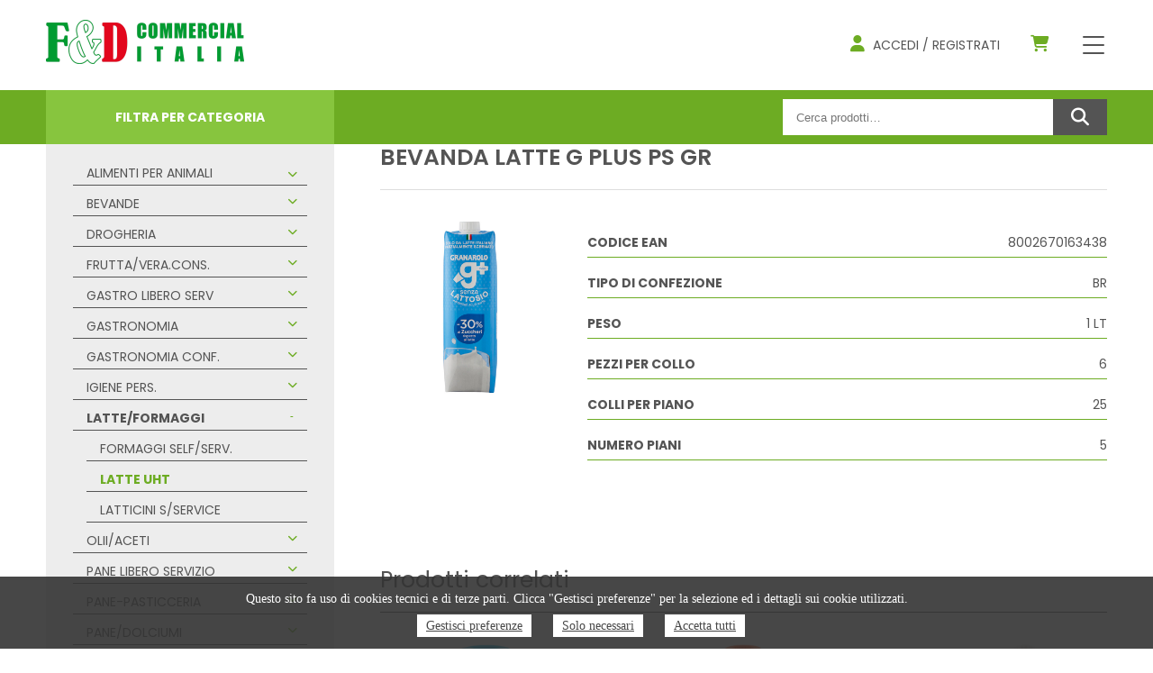

--- FILE ---
content_type: text/html; charset=UTF-8
request_url: https://www.fdcommercialitalia.com/prodotto/bevanda-latte-g-plus-ps-gr/
body_size: 18015
content:
<!DOCTYPE html>
<html lang="it-IT">
<head>
	<meta charset="UTF-8" />
	<meta name="viewport" content="width=device-width" />
	
	<title>BEVANDA LATTE G PLUS PS GR | F&amp;D Commercial Italia</title>
<meta name='robots' content='max-image-preview:large' />
<link rel="alternate" hreflang="it" href="https://www.fdcommercialitalia.com/prodotto/bevanda-latte-g-plus-ps-gr/" />
<link rel="alternate" hreflang="en" href="https://www.fdcommercialitalia.com/en/prodotto/bevanda-latte-g-plus-ps-gr/" />
<link rel="alternate" hreflang="de" href="https://www.fdcommercialitalia.com/de/prodotto/bevanda-latte-g-plus-ps-gr/" />
<link rel="alternate" hreflang="x-default" href="https://www.fdcommercialitalia.com/prodotto/bevanda-latte-g-plus-ps-gr/" />
<link rel='stylesheet' id='wp-block-library-css' href='https://www.fdcommercialitalia.com/wp-includes/css/dist/block-library/style.min.css' type='text/css' media='all' />
<style id='safe-svg-svg-icon-style-inline-css' type='text/css'>
.safe-svg-cover{text-align:center}.safe-svg-cover .safe-svg-inside{display:inline-block;max-width:100%}.safe-svg-cover svg{fill:currentColor;height:100%;max-height:100%;max-width:100%;width:100%}

</style>
<link rel='stylesheet' id='font-awesome-svg-styles-css' href='https://www.fdcommercialitalia.com/wp-content/uploads/font-awesome/v6.4.2/css/svg-with-js.css' type='text/css' media='all' />
<style id='font-awesome-svg-styles-inline-css' type='text/css'>
   .wp-block-font-awesome-icon svg::before,
   .wp-rich-text-font-awesome-icon svg::before {content: unset;}
</style>
<style id='classic-theme-styles-inline-css' type='text/css'>
/*! This file is auto-generated */
.wp-block-button__link{color:#fff;background-color:#32373c;border-radius:9999px;box-shadow:none;text-decoration:none;padding:calc(.667em + 2px) calc(1.333em + 2px);font-size:1.125em}.wp-block-file__button{background:#32373c;color:#fff;text-decoration:none}
</style>
<style id='global-styles-inline-css' type='text/css'>
:root{--wp--preset--aspect-ratio--square: 1;--wp--preset--aspect-ratio--4-3: 4/3;--wp--preset--aspect-ratio--3-4: 3/4;--wp--preset--aspect-ratio--3-2: 3/2;--wp--preset--aspect-ratio--2-3: 2/3;--wp--preset--aspect-ratio--16-9: 16/9;--wp--preset--aspect-ratio--9-16: 9/16;--wp--preset--color--black: #000000;--wp--preset--color--cyan-bluish-gray: #abb8c3;--wp--preset--color--white: #ffffff;--wp--preset--color--pale-pink: #f78da7;--wp--preset--color--vivid-red: #cf2e2e;--wp--preset--color--luminous-vivid-orange: #ff6900;--wp--preset--color--luminous-vivid-amber: #fcb900;--wp--preset--color--light-green-cyan: #7bdcb5;--wp--preset--color--vivid-green-cyan: #00d084;--wp--preset--color--pale-cyan-blue: #8ed1fc;--wp--preset--color--vivid-cyan-blue: #0693e3;--wp--preset--color--vivid-purple: #9b51e0;--wp--preset--gradient--vivid-cyan-blue-to-vivid-purple: linear-gradient(135deg,rgba(6,147,227,1) 0%,rgb(155,81,224) 100%);--wp--preset--gradient--light-green-cyan-to-vivid-green-cyan: linear-gradient(135deg,rgb(122,220,180) 0%,rgb(0,208,130) 100%);--wp--preset--gradient--luminous-vivid-amber-to-luminous-vivid-orange: linear-gradient(135deg,rgba(252,185,0,1) 0%,rgba(255,105,0,1) 100%);--wp--preset--gradient--luminous-vivid-orange-to-vivid-red: linear-gradient(135deg,rgba(255,105,0,1) 0%,rgb(207,46,46) 100%);--wp--preset--gradient--very-light-gray-to-cyan-bluish-gray: linear-gradient(135deg,rgb(238,238,238) 0%,rgb(169,184,195) 100%);--wp--preset--gradient--cool-to-warm-spectrum: linear-gradient(135deg,rgb(74,234,220) 0%,rgb(151,120,209) 20%,rgb(207,42,186) 40%,rgb(238,44,130) 60%,rgb(251,105,98) 80%,rgb(254,248,76) 100%);--wp--preset--gradient--blush-light-purple: linear-gradient(135deg,rgb(255,206,236) 0%,rgb(152,150,240) 100%);--wp--preset--gradient--blush-bordeaux: linear-gradient(135deg,rgb(254,205,165) 0%,rgb(254,45,45) 50%,rgb(107,0,62) 100%);--wp--preset--gradient--luminous-dusk: linear-gradient(135deg,rgb(255,203,112) 0%,rgb(199,81,192) 50%,rgb(65,88,208) 100%);--wp--preset--gradient--pale-ocean: linear-gradient(135deg,rgb(255,245,203) 0%,rgb(182,227,212) 50%,rgb(51,167,181) 100%);--wp--preset--gradient--electric-grass: linear-gradient(135deg,rgb(202,248,128) 0%,rgb(113,206,126) 100%);--wp--preset--gradient--midnight: linear-gradient(135deg,rgb(2,3,129) 0%,rgb(40,116,252) 100%);--wp--preset--font-size--small: 13px;--wp--preset--font-size--medium: 20px;--wp--preset--font-size--large: 36px;--wp--preset--font-size--x-large: 42px;--wp--preset--spacing--20: 0.44rem;--wp--preset--spacing--30: 0.67rem;--wp--preset--spacing--40: 1rem;--wp--preset--spacing--50: 1.5rem;--wp--preset--spacing--60: 2.25rem;--wp--preset--spacing--70: 3.38rem;--wp--preset--spacing--80: 5.06rem;--wp--preset--shadow--natural: 6px 6px 9px rgba(0, 0, 0, 0.2);--wp--preset--shadow--deep: 12px 12px 50px rgba(0, 0, 0, 0.4);--wp--preset--shadow--sharp: 6px 6px 0px rgba(0, 0, 0, 0.2);--wp--preset--shadow--outlined: 6px 6px 0px -3px rgba(255, 255, 255, 1), 6px 6px rgba(0, 0, 0, 1);--wp--preset--shadow--crisp: 6px 6px 0px rgba(0, 0, 0, 1);}:where(.is-layout-flex){gap: 0.5em;}:where(.is-layout-grid){gap: 0.5em;}body .is-layout-flex{display: flex;}.is-layout-flex{flex-wrap: wrap;align-items: center;}.is-layout-flex > :is(*, div){margin: 0;}body .is-layout-grid{display: grid;}.is-layout-grid > :is(*, div){margin: 0;}:where(.wp-block-columns.is-layout-flex){gap: 2em;}:where(.wp-block-columns.is-layout-grid){gap: 2em;}:where(.wp-block-post-template.is-layout-flex){gap: 1.25em;}:where(.wp-block-post-template.is-layout-grid){gap: 1.25em;}.has-black-color{color: var(--wp--preset--color--black) !important;}.has-cyan-bluish-gray-color{color: var(--wp--preset--color--cyan-bluish-gray) !important;}.has-white-color{color: var(--wp--preset--color--white) !important;}.has-pale-pink-color{color: var(--wp--preset--color--pale-pink) !important;}.has-vivid-red-color{color: var(--wp--preset--color--vivid-red) !important;}.has-luminous-vivid-orange-color{color: var(--wp--preset--color--luminous-vivid-orange) !important;}.has-luminous-vivid-amber-color{color: var(--wp--preset--color--luminous-vivid-amber) !important;}.has-light-green-cyan-color{color: var(--wp--preset--color--light-green-cyan) !important;}.has-vivid-green-cyan-color{color: var(--wp--preset--color--vivid-green-cyan) !important;}.has-pale-cyan-blue-color{color: var(--wp--preset--color--pale-cyan-blue) !important;}.has-vivid-cyan-blue-color{color: var(--wp--preset--color--vivid-cyan-blue) !important;}.has-vivid-purple-color{color: var(--wp--preset--color--vivid-purple) !important;}.has-black-background-color{background-color: var(--wp--preset--color--black) !important;}.has-cyan-bluish-gray-background-color{background-color: var(--wp--preset--color--cyan-bluish-gray) !important;}.has-white-background-color{background-color: var(--wp--preset--color--white) !important;}.has-pale-pink-background-color{background-color: var(--wp--preset--color--pale-pink) !important;}.has-vivid-red-background-color{background-color: var(--wp--preset--color--vivid-red) !important;}.has-luminous-vivid-orange-background-color{background-color: var(--wp--preset--color--luminous-vivid-orange) !important;}.has-luminous-vivid-amber-background-color{background-color: var(--wp--preset--color--luminous-vivid-amber) !important;}.has-light-green-cyan-background-color{background-color: var(--wp--preset--color--light-green-cyan) !important;}.has-vivid-green-cyan-background-color{background-color: var(--wp--preset--color--vivid-green-cyan) !important;}.has-pale-cyan-blue-background-color{background-color: var(--wp--preset--color--pale-cyan-blue) !important;}.has-vivid-cyan-blue-background-color{background-color: var(--wp--preset--color--vivid-cyan-blue) !important;}.has-vivid-purple-background-color{background-color: var(--wp--preset--color--vivid-purple) !important;}.has-black-border-color{border-color: var(--wp--preset--color--black) !important;}.has-cyan-bluish-gray-border-color{border-color: var(--wp--preset--color--cyan-bluish-gray) !important;}.has-white-border-color{border-color: var(--wp--preset--color--white) !important;}.has-pale-pink-border-color{border-color: var(--wp--preset--color--pale-pink) !important;}.has-vivid-red-border-color{border-color: var(--wp--preset--color--vivid-red) !important;}.has-luminous-vivid-orange-border-color{border-color: var(--wp--preset--color--luminous-vivid-orange) !important;}.has-luminous-vivid-amber-border-color{border-color: var(--wp--preset--color--luminous-vivid-amber) !important;}.has-light-green-cyan-border-color{border-color: var(--wp--preset--color--light-green-cyan) !important;}.has-vivid-green-cyan-border-color{border-color: var(--wp--preset--color--vivid-green-cyan) !important;}.has-pale-cyan-blue-border-color{border-color: var(--wp--preset--color--pale-cyan-blue) !important;}.has-vivid-cyan-blue-border-color{border-color: var(--wp--preset--color--vivid-cyan-blue) !important;}.has-vivid-purple-border-color{border-color: var(--wp--preset--color--vivid-purple) !important;}.has-vivid-cyan-blue-to-vivid-purple-gradient-background{background: var(--wp--preset--gradient--vivid-cyan-blue-to-vivid-purple) !important;}.has-light-green-cyan-to-vivid-green-cyan-gradient-background{background: var(--wp--preset--gradient--light-green-cyan-to-vivid-green-cyan) !important;}.has-luminous-vivid-amber-to-luminous-vivid-orange-gradient-background{background: var(--wp--preset--gradient--luminous-vivid-amber-to-luminous-vivid-orange) !important;}.has-luminous-vivid-orange-to-vivid-red-gradient-background{background: var(--wp--preset--gradient--luminous-vivid-orange-to-vivid-red) !important;}.has-very-light-gray-to-cyan-bluish-gray-gradient-background{background: var(--wp--preset--gradient--very-light-gray-to-cyan-bluish-gray) !important;}.has-cool-to-warm-spectrum-gradient-background{background: var(--wp--preset--gradient--cool-to-warm-spectrum) !important;}.has-blush-light-purple-gradient-background{background: var(--wp--preset--gradient--blush-light-purple) !important;}.has-blush-bordeaux-gradient-background{background: var(--wp--preset--gradient--blush-bordeaux) !important;}.has-luminous-dusk-gradient-background{background: var(--wp--preset--gradient--luminous-dusk) !important;}.has-pale-ocean-gradient-background{background: var(--wp--preset--gradient--pale-ocean) !important;}.has-electric-grass-gradient-background{background: var(--wp--preset--gradient--electric-grass) !important;}.has-midnight-gradient-background{background: var(--wp--preset--gradient--midnight) !important;}.has-small-font-size{font-size: var(--wp--preset--font-size--small) !important;}.has-medium-font-size{font-size: var(--wp--preset--font-size--medium) !important;}.has-large-font-size{font-size: var(--wp--preset--font-size--large) !important;}.has-x-large-font-size{font-size: var(--wp--preset--font-size--x-large) !important;}
:where(.wp-block-post-template.is-layout-flex){gap: 1.25em;}:where(.wp-block-post-template.is-layout-grid){gap: 1.25em;}
:where(.wp-block-columns.is-layout-flex){gap: 2em;}:where(.wp-block-columns.is-layout-grid){gap: 2em;}
:root :where(.wp-block-pullquote){font-size: 1.5em;line-height: 1.6;}
</style>
<link rel='stylesheet' id='buko_gdpr-cssfront-css' href='https://www.fdcommercialitalia.com/wp-content/plugins/buko-gdpr/css/front.css' type='text/css' media='all' />
<link rel='stylesheet' id='contact-form-7-css' href='https://www.fdcommercialitalia.com/wp-content/plugins/contact-form-7/includes/css/styles.css' type='text/css' media='all' />
<link rel='stylesheet' id='woocommerce-layout-css' href='https://www.fdcommercialitalia.com/wp-content/plugins/woocommerce/assets/css/woocommerce-layout.css' type='text/css' media='all' />
<link rel='stylesheet' id='woocommerce-smallscreen-css' href='https://www.fdcommercialitalia.com/wp-content/plugins/woocommerce/assets/css/woocommerce-smallscreen.css' type='text/css' media='only screen and (max-width: 768px)' />
<link rel='stylesheet' id='woocommerce-general-css' href='https://www.fdcommercialitalia.com/wp-content/plugins/woocommerce/assets/css/woocommerce.css' type='text/css' media='all' />
<style id='woocommerce-inline-inline-css' type='text/css'>
.woocommerce form .form-row .required { visibility: hidden; }
</style>
<link rel='stylesheet' id='wpml-menu-item-0-css' href='https://www.fdcommercialitalia.com/wp-content/plugins/sitepress-multilingual-cms/templates/language-switchers/menu-item/style.min.css' type='text/css' media='all' />
<link rel='stylesheet' id='bk-blank-style-css' href='https://www.fdcommercialitalia.com/wp-content/themes/fdcommercial/style.css' type='text/css' media='all' />
<link rel='stylesheet' id='font-awesome-official-css' href='https://use.fontawesome.com/releases/v6.4.2/css/all.css' type='text/css' media='all' integrity="sha384-blOohCVdhjmtROpu8+CfTnUWham9nkX7P7OZQMst+RUnhtoY/9qemFAkIKOYxDI3" crossorigin="anonymous" />
<link rel='stylesheet' id='bk-blank-options-style-css' href='https://www.fdcommercialitalia.com/wp-content/themes/fdcommercial/assets/css/main.css' type='text/css' media='all' />
<style id='bk-blank-options-style-inline-css' type='text/css'>

	:root {
		--accent:#6dac23;
		--background:#ffffff;
		--text:#545454;
		--gray:#707070;
		--wrapper:1240px;
	}
	
</style>
<link rel='stylesheet' id='font-awesome-official-v4shim-css' href='https://use.fontawesome.com/releases/v6.4.2/css/v4-shims.css' type='text/css' media='all' integrity="sha384-IqMDcR2qh8kGcGdRrxwop5R2GiUY5h8aDR/LhYxPYiXh3sAAGGDkFvFqWgFvTsTd" crossorigin="anonymous" />
<script type="text/javascript" id="wpml-cookie-js-extra">
/* <![CDATA[ */
var wpml_cookies = {"wp-wpml_current_language":{"value":"it","expires":1,"path":"\/"}};
var wpml_cookies = {"wp-wpml_current_language":{"value":"it","expires":1,"path":"\/"}};
/* ]]> */
</script>
<script type="text/javascript" src="https://www.fdcommercialitalia.com/wp-content/plugins/sitepress-multilingual-cms/res/js/cookies/language-cookie.js" id="wpml-cookie-js" defer="defer" data-wp-strategy="defer"></script>
<script type="text/javascript" src="https://www.fdcommercialitalia.com/wp-includes/js/jquery/jquery.min.js" id="jquery-core-js"></script>
<script type="text/javascript" id="buko_gdpr-jsfront-js-extra">
/* <![CDATA[ */
var bkArgs = {"ajaxurl":"https:\/\/www.fdcommercialitalia.com\/wp-admin\/admin-ajax.php","cookieName":"cookie_policy_accepted","cookieValue":"TRUE","cookieTime":"15811200","cookiePath":"\/","cookieDomain":"","cookieArray":"[]"};
/* ]]> */
</script>
<script type="text/javascript" src="https://www.fdcommercialitalia.com/wp-content/plugins/buko-gdpr/js/front.js" id="buko_gdpr-jsfront-js"></script>
<script type="text/javascript" src="https://www.fdcommercialitalia.com/wp-content/plugins/woocommerce/assets/js/jquery-blockui/jquery.blockUI.min.js" id="jquery-blockui-js" data-wp-strategy="defer"></script>
<script type="text/javascript" id="wc-add-to-cart-js-extra">
/* <![CDATA[ */
var wc_add_to_cart_params = {"ajax_url":"\/wp-admin\/admin-ajax.php","wc_ajax_url":"\/?wc-ajax=%%endpoint%%","i18n_view_cart":"Visualizza carrello","cart_url":"https:\/\/www.fdcommercialitalia.com\/carrello\/","is_cart":"","cart_redirect_after_add":"no"};
/* ]]> */
</script>
<script type="text/javascript" src="https://www.fdcommercialitalia.com/wp-content/plugins/woocommerce/assets/js/frontend/add-to-cart.min.js" id="wc-add-to-cart-js" data-wp-strategy="defer"></script>
<script type="text/javascript" id="wc-single-product-js-extra">
/* <![CDATA[ */
var wc_single_product_params = {"i18n_required_rating_text":"Seleziona una valutazione","review_rating_required":"yes","flexslider":{"rtl":false,"animation":"slide","smoothHeight":true,"directionNav":false,"controlNav":"thumbnails","slideshow":false,"animationSpeed":500,"animationLoop":false,"allowOneSlide":false},"zoom_enabled":"","zoom_options":[],"photoswipe_enabled":"","photoswipe_options":{"shareEl":false,"closeOnScroll":false,"history":false,"hideAnimationDuration":0,"showAnimationDuration":0},"flexslider_enabled":""};
/* ]]> */
</script>
<script type="text/javascript" src="https://www.fdcommercialitalia.com/wp-content/plugins/woocommerce/assets/js/frontend/single-product.min.js" id="wc-single-product-js" defer="defer" data-wp-strategy="defer"></script>
<script type="text/javascript" src="https://www.fdcommercialitalia.com/wp-content/plugins/woocommerce/assets/js/js-cookie/js.cookie.min.js" id="js-cookie-js" defer="defer" data-wp-strategy="defer"></script>
<script type="text/javascript" id="woocommerce-js-extra">
/* <![CDATA[ */
var woocommerce_params = {"ajax_url":"\/wp-admin\/admin-ajax.php","wc_ajax_url":"\/?wc-ajax=%%endpoint%%"};
/* ]]> */
</script>
<script type="text/javascript" src="https://www.fdcommercialitalia.com/wp-content/plugins/woocommerce/assets/js/frontend/woocommerce.min.js" id="woocommerce-js" defer="defer" data-wp-strategy="defer"></script>
<script type="text/javascript" src="https://www.fdcommercialitalia.com/wp-content/plugins/js_composer/assets/js/vendors/woocommerce-add-to-cart.js" id="vc_woocommerce-add-to-cart-js-js"></script>
<script type="text/javascript" src="https://www.fdcommercialitalia.com/wp-content/themes/fdcommercial/assets/js/main.js" id="bk-blank-main-bk-js"></script>
<script></script><link rel="https://api.w.org/" href="https://www.fdcommercialitalia.com/wp-json/" /><link rel="alternate" title="JSON" type="application/json" href="https://www.fdcommercialitalia.com/wp-json/wp/v2/product/3515" /><link rel="canonical" href="https://www.fdcommercialitalia.com/prodotto/bevanda-latte-g-plus-ps-gr/" />
<link rel="alternate" title="oEmbed (JSON)" type="application/json+oembed" href="https://www.fdcommercialitalia.com/wp-json/oembed/1.0/embed?url=https%3A%2F%2Fwww.fdcommercialitalia.com%2Fprodotto%2Fbevanda-latte-g-plus-ps-gr%2F" />
<link rel="alternate" title="oEmbed (XML)" type="text/xml+oembed" href="https://www.fdcommercialitalia.com/wp-json/oembed/1.0/embed?url=https%3A%2F%2Fwww.fdcommercialitalia.com%2Fprodotto%2Fbevanda-latte-g-plus-ps-gr%2F&#038;format=xml" />
<meta name="generator" content="WPML ver:4.8.6 stt:1,3,27;" />
<script>var buko_gdpr_header = new Array();buko_gdpr_header[buko_gdpr_header.length] = {"code":"","type":"1","name":"PHPSESSID"};buko_gdpr_header[buko_gdpr_header.length] = {"code":"","type":"1","name":"wordpress_ *"};buko_gdpr_header[buko_gdpr_header.length] = {"code":"","type":"1","name":"wp-settings- *"};buko_gdpr_header[buko_gdpr_header.length] = {"code":"","type":"1","name":"cookie_policy_ *"};buko_gdpr_header[buko_gdpr_header.length] = {"code":"","type":"1","name":"woocommerce_ *"};buko_gdpr_header[buko_gdpr_header.length] = {"code":"","type":"1","name":"wp_woocommerce_ *"};buko_gdpr_header[buko_gdpr_header.length] = {"code":"","type":"1","name":"_icl_ *"};</script>	<noscript><style>.woocommerce-product-gallery{ opacity: 1 !important; }</style></noscript>
	<meta name="generator" content="Powered by WPBakery Page Builder - drag and drop page builder for WordPress."/>
<link rel="icon" href="https://www.fdcommercialitalia.com/wp-content/uploads/2023/08/fd-commercial-favicon.png" sizes="32x32" />
<link rel="icon" href="https://www.fdcommercialitalia.com/wp-content/uploads/2023/08/fd-commercial-favicon.png" sizes="192x192" />
<link rel="apple-touch-icon" href="https://www.fdcommercialitalia.com/wp-content/uploads/2023/08/fd-commercial-favicon.png" />
<meta name="msapplication-TileImage" content="https://www.fdcommercialitalia.com/wp-content/uploads/2023/08/fd-commercial-favicon.png" />
<noscript><style> .wpb_animate_when_almost_visible { opacity: 1; }</style></noscript></head>
<body class="product-template-default single single-product postid-3515 theme-fdcommercial woocommerce woocommerce-page woocommerce-no-js wpb-js-composer js-comp-ver-7.9 vc_responsive" style="display:none;">

	<header class="">
		<a id="logo" href="https://www.fdcommercialitalia.com"><img src="https://www.fdcommercialitalia.com/wp-content/uploads/2023/08/fd-commercial-logo-hd.png"></a>

		
		<div id="mobile-menu">
			<a id="logo-mobile" href="https://www.fdcommercialitalia.com"><img src="https://www.fdcommercialitalia.com/wp-content/uploads/2023/08/fd-commercial-logo-hd.png"></a>
			<div class="menu-main-menu-container"><ul id="menu-main-menu" class="menu"><li id="menu-item-27" class="menu-item menu-item-type-post_type menu-item-object-page menu-item-home menu-item-27"><a href="https://www.fdcommercialitalia.com/">Home</a></li>
<li id="menu-item-67" class="menu-item menu-item-type-post_type menu-item-object-page menu-item-67"><a href="https://www.fdcommercialitalia.com/chi-siamo/">Chi siamo</a></li>
<li id="menu-item-31" class="menu-item menu-item-type-post_type menu-item-object-page current_page_parent menu-item-31"><a href="https://www.fdcommercialitalia.com/shop/">Shop</a></li>
<li id="menu-item-68" class="menu-item menu-item-type-post_type menu-item-object-page menu-item-68"><a href="https://www.fdcommercialitalia.com/contatti/">Contatti</a></li>
<li id="menu-item-69" class="menu-item menu-item-type-post_type menu-item-object-page menu-item-69"><a href="https://www.fdcommercialitalia.com/account/">Account</a></li>
<li id="menu-item-15530" class="menu-item menu-item-type-post_type menu-item-object-page menu-item-15530"><a href="https://www.fdcommercialitalia.com/carrello/">Carrello</a></li>
<li id="menu-item-wpml-ls-17-en" class="menu-item wpml-ls-slot-17 wpml-ls-item wpml-ls-item-en wpml-ls-menu-item wpml-ls-first-item menu-item-type-wpml_ls_menu_item menu-item-object-wpml_ls_menu_item menu-item-wpml-ls-17-en"><a title="Passa a Inglese" href="https://www.fdcommercialitalia.com/en/prodotto/bevanda-latte-g-plus-ps-gr/" aria-label="Passa a Inglese" role="menuitem"><img
            class="wpml-ls-flag"
            src="https://www.fdcommercialitalia.com/wp-content/plugins/sitepress-multilingual-cms/res/flags/en.svg"
            alt="Inglese"
            width=20
            height=20
    /></a></li>
<li id="menu-item-wpml-ls-17-de" class="menu-item wpml-ls-slot-17 wpml-ls-item wpml-ls-item-de wpml-ls-menu-item wpml-ls-last-item menu-item-type-wpml_ls_menu_item menu-item-object-wpml_ls_menu_item menu-item-wpml-ls-17-de"><a title="Passa a Tedesco" href="https://www.fdcommercialitalia.com/de/prodotto/bevanda-latte-g-plus-ps-gr/" aria-label="Passa a Tedesco" role="menuitem"><img
            class="wpml-ls-flag"
            src="https://www.fdcommercialitalia.com/wp-content/plugins/sitepress-multilingual-cms/res/flags/de.svg"
            alt="Tedesco"
            width=20
            height=20
    /></a></li>
</ul></div>			<div id="nav-close-btn" class="nav-btn open"> <span></span> <span></span> <span></span></div>
		</div>

		<div class="header-right">
						<a class="account-btn" href="https://www.fdcommercialitalia.com/account/"><i class="fa fa-user"></i> <span class="hidemobile">Accedi / Registrati</span></a>
			<a class="account-btn2" href="https://www.fdcommercialitalia.com/carrello/"><i class="fa-solid fa-cart-shopping"></i></a>
			<div id="nav-btn" class="nav-btn"> <span></span> <span></span> <span></span></div>
		</div>
	</header>

	
<div class="woocommerce-products-header">
	<div class="archive-cat-header">FILTRA PER CATEGORIA</div>
	<div class="archive-src-header"><h1></h1><div><form role="search" method="get" class="woocommerce-product-search" action="https://www.fdcommercialitalia.com/">
	<input type="search" id="woocommerce-product-search-field-0" class="search-field" placeholder="Cerca prodotti&hellip;" value="" name="s" /><button type="submit" value="Cerca" class="header-src-button"><i class="fa fa-search"></i></button><input type="hidden" name="post_type" value="product" />
</form>
</div></div>
</div>
<div id="shop-container">
	<div id="shop-sidebar">
	<div id="woocommerce_product_categories-2" class="widget-container woocommerce widget_product_categories"><ul class="product-categories"><li class="cat-item cat-item-359 cat-parent"><a href="https://www.fdcommercialitalia.com/categoria-prodotto/alimenti-per-animali/">ALIMENTI PER ANIMALI</a><ul class='children'>
<li class="cat-item cat-item-360"><a href="https://www.fdcommercialitalia.com/categoria-prodotto/alimenti-per-animali/alimenti-per-animali-alimenti-art-animali/">ALIMENTI ART.ANIMALI</a></li>
</ul>
</li>
<li class="cat-item cat-item-289 cat-parent"><a href="https://www.fdcommercialitalia.com/categoria-prodotto/bevande/">BEVANDE</a><ul class='children'>
<li class="cat-item cat-item-322"><a href="https://www.fdcommercialitalia.com/categoria-prodotto/bevande/bevande-acque-minerali/">ACQUE MINERALI</a></li>
<li class="cat-item cat-item-323"><a href="https://www.fdcommercialitalia.com/categoria-prodotto/bevande/bevande-birre/">BIRRE</a></li>
<li class="cat-item cat-item-301"><a href="https://www.fdcommercialitalia.com/categoria-prodotto/bevande/bevande-sciroppi-bibite/">SCIROPPI/BIBITE</a></li>
<li class="cat-item cat-item-290"><a href="https://www.fdcommercialitalia.com/categoria-prodotto/bevande/bevande-succhi-di-frutta/">SUCCHI DI FRUTTA</a></li>
</ul>
</li>
<li class="cat-item cat-item-209 cat-parent"><a href="https://www.fdcommercialitalia.com/categoria-prodotto/drogheria/">DROGHERIA</a><ul class='children'>
<li class="cat-item cat-item-251"><a href="https://www.fdcommercialitalia.com/categoria-prodotto/drogheria/drogheria-alim-infanzia-part-1/">ALIM.INFANZIA PART.1</a></li>
<li class="cat-item cat-item-250"><a href="https://www.fdcommercialitalia.com/categoria-prodotto/drogheria/drogheria-alimenti-x-infanzia/">ALIMENTI X INFANZIA</a></li>
<li class="cat-item cat-item-222"><a href="https://www.fdcommercialitalia.com/categoria-prodotto/drogheria/drogheria-caffe-surrogati/">CAFFE'/SURROGATI</a></li>
<li class="cat-item cat-item-219"><a href="https://www.fdcommercialitalia.com/categoria-prodotto/drogheria/drogheria-confett-miele/">CONFETT/MIELE</a></li>
<li class="cat-item cat-item-220"><a href="https://www.fdcommercialitalia.com/categoria-prodotto/drogheria/drogheria-dietetici-salutist/">DIETETICI-SALUTIST.</a></li>
<li class="cat-item cat-item-252"><a href="https://www.fdcommercialitalia.com/categoria-prodotto/drogheria/drogheria-polveri-acqua-efferv/">POLVERI ACQUA EFFERV</a></li>
<li class="cat-item cat-item-221"><a href="https://www.fdcommercialitalia.com/categoria-prodotto/drogheria/drogheria-pr-torte-budini-liev/">PR.TORTE/BUDINI/LIEV</a></li>
<li class="cat-item cat-item-241"><a href="https://www.fdcommercialitalia.com/categoria-prodotto/drogheria/drogheria-the-camomilla-infusi/">THE/CAMOMILLA/INFUSI</a></li>
<li class="cat-item cat-item-210"><a href="https://www.fdcommercialitalia.com/categoria-prodotto/drogheria/drogheria-zuccheri/">ZUCCHERI</a></li>
</ul>
</li>
<li class="cat-item cat-item-261 cat-parent"><a href="https://www.fdcommercialitalia.com/categoria-prodotto/frutta-vera-cons/">FRUTTA/VERA.CONS.</a><ul class='children'>
<li class="cat-item cat-item-276"><a href="https://www.fdcommercialitalia.com/categoria-prodotto/frutta-vera-cons/frutta-vera-cons-frutta-sciroppata/">FRUTTA SCIROPPATA</a></li>
<li class="cat-item cat-item-262"><a href="https://www.fdcommercialitalia.com/categoria-prodotto/frutta-vera-cons/frutta-vera-cons-legumi-frutta-secca/">LEGUMI/FRUTTA SECCA</a></li>
<li class="cat-item cat-item-263"><a href="https://www.fdcommercialitalia.com/categoria-prodotto/frutta-vera-cons/frutta-vera-cons-pomod-pelati-passate/">POMOD.PELATI/PASSATE</a></li>
<li class="cat-item cat-item-277"><a href="https://www.fdcommercialitalia.com/categoria-prodotto/frutta-vera-cons/frutta-vera-cons-sottoli-aceti-salam/">SOTTOLI/ACETI/SALAM.</a></li>
<li class="cat-item cat-item-275"><a href="https://www.fdcommercialitalia.com/categoria-prodotto/frutta-vera-cons/frutta-vera-cons-verdure-in-scatola/">VERDURE IN SCATOLA</a></li>
</ul>
</li>
<li class="cat-item cat-item-79 cat-parent"><a href="https://www.fdcommercialitalia.com/categoria-prodotto/gastro-libero-serv/">GASTRO LIBERO SERV</a><ul class='children'>
<li class="cat-item cat-item-80"><a href="https://www.fdcommercialitalia.com/categoria-prodotto/gastro-libero-serv/gastro-libero-serv-l-s-gastronomia/">L.S. GASTRONOMIA</a></li>
</ul>
</li>
<li class="cat-item cat-item-70 cat-parent"><a href="https://www.fdcommercialitalia.com/categoria-prodotto/gastronomia/">GASTRONOMIA</a><ul class='children'>
<li class="cat-item cat-item-71"><a href="https://www.fdcommercialitalia.com/categoria-prodotto/gastronomia/gastronomia-gastr-materie-prime/">GASTR. MATERIE PRIME</a></li>
<li class="cat-item cat-item-72"><a href="https://www.fdcommercialitalia.com/categoria-prodotto/gastronomia/gastronomia-gastronomia-servita/">GASTRONOMIA SERVITA</a></li>
</ul>
</li>
<li class="cat-item cat-item-81 cat-parent"><a href="https://www.fdcommercialitalia.com/categoria-prodotto/gastronomia-conf/">GASTRONOMIA CONF.</a><ul class='children'>
<li class="cat-item cat-item-82"><a href="https://www.fdcommercialitalia.com/categoria-prodotto/gastronomia-conf/gastronomia-conf-b-gastr-self-service/">B/GASTR.SELF SERVICE</a></li>
</ul>
</li>
<li class="cat-item cat-item-349 cat-parent"><a href="https://www.fdcommercialitalia.com/categoria-prodotto/igiene-pers/">IGIENE PERS.</a><ul class='children'>
<li class="cat-item cat-item-356"><a href="https://www.fdcommercialitalia.com/categoria-prodotto/igiene-pers/igiene-pers-alcool-cerott-disinf/">ALCOOL/CEROTT/DISINF</a></li>
<li class="cat-item cat-item-350"><a href="https://www.fdcommercialitalia.com/categoria-prodotto/igiene-pers/igiene-pers-assorb-pann-c-igien/">ASSORB/PANN/C.IGIEN.</a></li>
<li class="cat-item cat-item-354"><a href="https://www.fdcommercialitalia.com/categoria-prodotto/igiene-pers/igiene-pers-igienici-capelli/">IGIENICI CAPELLI</a></li>
<li class="cat-item cat-item-351"><a href="https://www.fdcommercialitalia.com/categoria-prodotto/igiene-pers/igiene-pers-igienici-cura-person/">IGIENICI/CURA PERSON</a></li>
<li class="cat-item cat-item-355"><a href="https://www.fdcommercialitalia.com/categoria-prodotto/igiene-pers/igiene-pers-pannolini-bimbi/">PANNOLINI BIMBI</a></li>
</ul>
</li>
<li class="cat-item cat-item-128 cat-parent current-cat-parent"><a href="https://www.fdcommercialitalia.com/categoria-prodotto/latte-formaggi/">LATTE/FORMAGGI</a><ul class='children'>
<li class="cat-item cat-item-130"><a href="https://www.fdcommercialitalia.com/categoria-prodotto/latte-formaggi/latte-formaggi-formaggi-self-serv/">FORMAGGI SELF/SERV.</a></li>
<li class="cat-item cat-item-129 current-cat"><a href="https://www.fdcommercialitalia.com/categoria-prodotto/latte-formaggi/latte-formaggi-latte-uht/">LATTE UHT</a></li>
<li class="cat-item cat-item-132"><a href="https://www.fdcommercialitalia.com/categoria-prodotto/latte-formaggi/latte-formaggi-latticini-s-service/">LATTICINI S/SERVICE</a></li>
</ul>
</li>
<li class="cat-item cat-item-287 cat-parent"><a href="https://www.fdcommercialitalia.com/categoria-prodotto/olii-aceti/">OLII/ACETI</a><ul class='children'>
<li class="cat-item cat-item-288"><a href="https://www.fdcommercialitalia.com/categoria-prodotto/olii-aceti/olii-aceti-olii-aceti-concentr/">OLII/ACETI/CONCENTR.</a></li>
</ul>
</li>
<li class="cat-item cat-item-138 cat-parent"><a href="https://www.fdcommercialitalia.com/categoria-prodotto/pane-libero-servizio/">PANE LIBERO SERVIZIO</a><ul class='children'>
<li class="cat-item cat-item-139"><a href="https://www.fdcommercialitalia.com/categoria-prodotto/pane-libero-servizio/pane-libero-servizio-l-s-fresco/">L.S. FRESCO</a></li>
<li class="cat-item cat-item-140"><a href="https://www.fdcommercialitalia.com/categoria-prodotto/pane-libero-servizio/pane-libero-servizio-l-s-gastronomia-p/">L.S. GASTRONOMIA (P)</a></li>
<li class="cat-item cat-item-141"><a href="https://www.fdcommercialitalia.com/categoria-prodotto/pane-libero-servizio/pane-libero-servizio-l-s-secco/">L.S. SECCO</a></li>
<li class="cat-item cat-item-143"><a href="https://www.fdcommercialitalia.com/categoria-prodotto/pane-libero-servizio/pane-libero-servizio-l-s-surgelato/">L.S. SURGELATO</a></li>
</ul>
</li>
<li class="cat-item cat-item-133 cat-parent"><a href="https://www.fdcommercialitalia.com/categoria-prodotto/pane-pasticceria/">PANE-PASTICCERIA</a><ul class='children'>
<li class="cat-item cat-item-136"><a href="https://www.fdcommercialitalia.com/categoria-prodotto/pane-pasticceria/pane-pasticceria-mat-prime-pan-piz/">MAT. PRIME PAN.PIZ.</a></li>
<li class="cat-item cat-item-135"><a href="https://www.fdcommercialitalia.com/categoria-prodotto/pane-pasticceria/pane-pasticceria-panetteria/">PANETTERIA</a></li>
<li class="cat-item cat-item-134"><a href="https://www.fdcommercialitalia.com/categoria-prodotto/pane-pasticceria/pane-pasticceria-pasticceria/">PASTICCERIA</a></li>
<li class="cat-item cat-item-137"><a href="https://www.fdcommercialitalia.com/categoria-prodotto/pane-pasticceria/pane-pasticceria-pizzeria/">PIZZERIA</a></li>
</ul>
</li>
<li class="cat-item cat-item-156 cat-parent"><a href="https://www.fdcommercialitalia.com/categoria-prodotto/pane-dolciumi/">PANE/DOLCIUMI</a><ul class='children'>
<li class="cat-item cat-item-157"><a href="https://www.fdcommercialitalia.com/categoria-prodotto/pane-dolciumi/pane-dolciumi-biscotti-past-indust/">BISCOTTI-PAST.INDUST</a></li>
<li class="cat-item cat-item-205"><a href="https://www.fdcommercialitalia.com/categoria-prodotto/pane-dolciumi/pane-dolciumi-cacao-cioccolato/">CACAO/CIOCCOLATO</a></li>
<li class="cat-item cat-item-204"><a href="https://www.fdcommercialitalia.com/categoria-prodotto/pane-dolciumi/pane-dolciumi-caramelle-gomme/">CARAMELLE / GOMME</a></li>
<li class="cat-item cat-item-208"><a href="https://www.fdcommercialitalia.com/categoria-prodotto/pane-dolciumi/pane-dolciumi-dolci-da-ricorrenza/">DOLCI DA RICORRENZA</a></li>
<li class="cat-item cat-item-203"><a href="https://www.fdcommercialitalia.com/categoria-prodotto/pane-dolciumi/pane-dolciumi-salatini-patatine/">SALATINI/PATATINE</a></li>
<li class="cat-item cat-item-195"><a href="https://www.fdcommercialitalia.com/categoria-prodotto/pane-dolciumi/pane-dolciumi-sost-pane-fette-cer/">SOST.PANE/FETTE/CER.</a></li>
</ul>
</li>
<li class="cat-item cat-item-144 cat-parent"><a href="https://www.fdcommercialitalia.com/categoria-prodotto/prodotti-fuori-frigo/">PRODOTTI FUORI FRIGO</a><ul class='children'>
<li class="cat-item cat-item-145"><a href="https://www.fdcommercialitalia.com/categoria-prodotto/prodotti-fuori-frigo/prodotti-fuori-frigo-dessert-fuori-frigo/">DESSERT/FUORI FRIGO</a></li>
<li class="cat-item cat-item-146"><a href="https://www.fdcommercialitalia.com/categoria-prodotto/prodotti-fuori-frigo/prodotti-fuori-frigo-formaggi-fuori-frigo/">FORMAGGI/FUORI FRIGO</a></li>
<li class="cat-item cat-item-147"><a href="https://www.fdcommercialitalia.com/categoria-prodotto/prodotti-fuori-frigo/prodotti-fuori-frigo-panne-condim-fuor-fr/">PANNE/CONDIM.FUOR.FR</a></li>
<li class="cat-item cat-item-148"><a href="https://www.fdcommercialitalia.com/categoria-prodotto/prodotti-fuori-frigo/prodotti-fuori-frigo-uova/">UOVA</a></li>
</ul>
</li>
<li class="cat-item cat-item-335 cat-parent"><a href="https://www.fdcommercialitalia.com/categoria-prodotto/pulizia/">PULIZIA</a><ul class='children'>
<li class="cat-item cat-item-338"><a href="https://www.fdcommercialitalia.com/categoria-prodotto/pulizia/pulizia-candegg-amidi-additi/">CANDEGG/AMIDI/ADDITI</a></li>
<li class="cat-item cat-item-342"><a href="https://www.fdcommercialitalia.com/categoria-prodotto/pulizia/pulizia-deodorante-ambiente/">DEODORANTE AMBIENTE</a></li>
<li class="cat-item cat-item-336"><a href="https://www.fdcommercialitalia.com/categoria-prodotto/pulizia/pulizia-detersivi/">DETERSIVI</a></li>
<li class="cat-item cat-item-341"><a href="https://www.fdcommercialitalia.com/categoria-prodotto/pulizia/pulizia-lucidi-candele/">LUCIDI/CANDELE</a></li>
<li class="cat-item cat-item-343"><a href="https://www.fdcommercialitalia.com/categoria-prodotto/pulizia/pulizia-panni-access-casa-cu/">PANNI/ACCESS.CASA/CU</a></li>
<li class="cat-item cat-item-348"><a href="https://www.fdcommercialitalia.com/categoria-prodotto/pulizia/pulizia-prod-pulizia-uso-int/">PROD.PULIZIA USO INT</a></li>
<li class="cat-item cat-item-346"><a href="https://www.fdcommercialitalia.com/categoria-prodotto/pulizia/pulizia-prodotti-casa-cucina/">PRODOTTI CASA/CUCINA</a></li>
<li class="cat-item cat-item-339"><a href="https://www.fdcommercialitalia.com/categoria-prodotto/pulizia/pulizia-pulizia-casa/">PULIZIA CASA</a></li>
<li class="cat-item cat-item-340"><a href="https://www.fdcommercialitalia.com/categoria-prodotto/pulizia/pulizia-saponi-bucato/">SAPONI BUCATO</a></li>
<li class="cat-item cat-item-344"><a href="https://www.fdcommercialitalia.com/categoria-prodotto/pulizia/pulizia-scope-spazzole/">SCOPE/SPAZZOLE</a></li>
<li class="cat-item cat-item-345"><a href="https://www.fdcommercialitalia.com/categoria-prodotto/pulizia/pulizia-tarmicidi-insetticid/">TARMICIDI/INSETTICID</a></li>
</ul>
</li>
<li class="cat-item cat-item-256 cat-parent"><a href="https://www.fdcommercialitalia.com/categoria-prodotto/risi-pasta-farine/">RISI/PASTA/FARINE</a><ul class='children'>
<li class="cat-item cat-item-257"><a href="https://www.fdcommercialitalia.com/categoria-prodotto/risi-pasta-farine/risi-pasta-farine-farine-semol-fecole/">FARINE/SEMOL./FECOLE</a></li>
<li class="cat-item cat-item-259"><a href="https://www.fdcommercialitalia.com/categoria-prodotto/risi-pasta-farine/risi-pasta-farine-pasta-semola/">PASTA SEMOLA</a></li>
<li class="cat-item cat-item-260"><a href="https://www.fdcommercialitalia.com/categoria-prodotto/risi-pasta-farine/risi-pasta-farine-pasta-uovo-tortellin/">PASTA UOVO/TORTELLIN</a></li>
<li class="cat-item cat-item-258"><a href="https://www.fdcommercialitalia.com/categoria-prodotto/risi-pasta-farine/risi-pasta-farine-risi/">RISI</a></li>
</ul>
</li>
<li class="cat-item cat-item-278 cat-parent"><a href="https://www.fdcommercialitalia.com/categoria-prodotto/salse-piatti-pronti/">SALSE/PIATTI PRONTI</a><ul class='children'>
<li class="cat-item cat-item-285"><a href="https://www.fdcommercialitalia.com/categoria-prodotto/salse-piatti-pronti/salse-piatti-pronti-aromi-spezie-sale/">AROMI/SPEZIE/SALE</a></li>
<li class="cat-item cat-item-281"><a href="https://www.fdcommercialitalia.com/categoria-prodotto/salse-piatti-pronti/salse-piatti-pronti-carne-in-scatola/">CARNE IN SCATOLA</a></li>
<li class="cat-item cat-item-284"><a href="https://www.fdcommercialitalia.com/categoria-prodotto/salse-piatti-pronti/salse-piatti-pronti-dadi-prepar-estratti/">DADI/PREPAR/ESTRATTI</a></li>
<li class="cat-item cat-item-283"><a href="https://www.fdcommercialitalia.com/categoria-prodotto/salse-piatti-pronti/salse-piatti-pronti-maion-senape-salse/">MAION./SENAPE/SALSE</a></li>
<li class="cat-item cat-item-282"><a href="https://www.fdcommercialitalia.com/categoria-prodotto/salse-piatti-pronti/salse-piatti-pronti-minestr-piatti-pront/">MINESTR/PIATTI PRONT</a></li>
<li class="cat-item cat-item-279"><a href="https://www.fdcommercialitalia.com/categoria-prodotto/salse-piatti-pronti/salse-piatti-pronti-pesci-in-scatola/">PESCI IN SCATOLA</a></li>
<li class="cat-item cat-item-286"><a href="https://www.fdcommercialitalia.com/categoria-prodotto/salse-piatti-pronti/salse-piatti-pronti-r-a-g-u-sughi/">R A G U'/ SUGHI</a></li>
</ul>
</li>
<li class="cat-item cat-item-73 cat-parent"><a href="https://www.fdcommercialitalia.com/categoria-prodotto/salumeria/">SALUMERIA</a><ul class='children'>
<li class="cat-item cat-item-74"><a href="https://www.fdcommercialitalia.com/categoria-prodotto/salumeria/salumeria-formaggi-a-servizio/">FORMAGGI A SERVIZIO</a></li>
<li class="cat-item cat-item-77"><a href="https://www.fdcommercialitalia.com/categoria-prodotto/salumeria/salumeria-salumi-a-servizio/">SALUMI A SERVIZIO</a></li>
</ul>
</li>
<li class="cat-item cat-item-150 cat-parent"><a href="https://www.fdcommercialitalia.com/categoria-prodotto/salumi-confezionati/">SALUMI CONFEZIONATI</a><ul class='children'>
<li class="cat-item cat-item-151"><a href="https://www.fdcommercialitalia.com/categoria-prodotto/salumi-confezionati/salumi-confezionati-salumi-self-service/">SALUMI/SELF SERVICE</a></li>
</ul>
</li>
<li class="cat-item cat-item-357 cat-parent"><a href="https://www.fdcommercialitalia.com/categoria-prodotto/shoppers-non-aliment/">SHOPPERS/NON ALIMENT</a><ul class='children'>
<li class="cat-item cat-item-358"><a href="https://www.fdcommercialitalia.com/categoria-prodotto/shoppers-non-aliment/shoppers-non-aliment-shoppers/">SHOPPERS</a></li>
</ul>
</li>
<li class="cat-item cat-item-153 cat-parent"><a href="https://www.fdcommercialitalia.com/categoria-prodotto/surgela/">SURGELA</a><ul class='children'>
<li class="cat-item cat-item-155"><a href="https://www.fdcommercialitalia.com/categoria-prodotto/surgela/surgela-gelati/">GELATI</a></li>
<li class="cat-item cat-item-154"><a href="https://www.fdcommercialitalia.com/categoria-prodotto/surgela/surgela-surgelati/">SURGELATI</a></li>
</ul>
</li>
<li class="cat-item cat-item-330 cat-parent"><a href="https://www.fdcommercialitalia.com/categoria-prodotto/vermuth-liquori/">VERMUTH/LIQUORI</a><ul class='children'>
<li class="cat-item cat-item-334"><a href="https://www.fdcommercialitalia.com/categoria-prodotto/vermuth-liquori/vermuth-liquori-confez-vini-liquori/">CONFEZ. VINI/LIQUORI</a></li>
<li class="cat-item cat-item-332"><a href="https://www.fdcommercialitalia.com/categoria-prodotto/vermuth-liquori/vermuth-liquori-liquori/">LIQUORI</a></li>
<li class="cat-item cat-item-331"><a href="https://www.fdcommercialitalia.com/categoria-prodotto/vermuth-liquori/vermuth-liquori-vermouth-marsale/">VERMOUTH/MARSALE</a></li>
</ul>
</li>
<li class="cat-item cat-item-324 cat-parent"><a href="https://www.fdcommercialitalia.com/categoria-prodotto/vini/">VINI</a><ul class='children'>
<li class="cat-item cat-item-325"><a href="https://www.fdcommercialitalia.com/categoria-prodotto/vini/vini-vini-da-pasto/">VINI DA PASTO</a></li>
<li class="cat-item cat-item-329"><a href="https://www.fdcommercialitalia.com/categoria-prodotto/vini/vini-vini-esteri-spumanti/">VINI ESTERI/SPUMANTI</a></li>
<li class="cat-item cat-item-326"><a href="https://www.fdcommercialitalia.com/categoria-prodotto/vini/vini-vini-tipici/">VINI TIPICI</a></li>
</ul>
</li>
<li class="cat-item cat-item-106 cat-parent"><a href="https://www.fdcommercialitalia.com/categoria-prodotto/yogurt-dessert/">YOGURT/DESSERT</a><ul class='children'>
<li class="cat-item cat-item-122"><a href="https://www.fdcommercialitalia.com/categoria-prodotto/yogurt-dessert/yogurt-dessert-dessert-self-service/">DESSERT SELF/SERVICE</a></li>
<li class="cat-item cat-item-107"><a href="https://www.fdcommercialitalia.com/categoria-prodotto/yogurt-dessert/yogurt-dessert-yogurt-self-service/">YOGURT SELF/SERVICE</a></li>
</ul>
</li>
</ul></div>	</div>
	<div id="shop-loop">

					
			<div class="woocommerce-notices-wrapper"></div>
<div id="product-3515" class="product type-product post-3515 status-publish first instock product_cat-latte-formaggi-latte-uht has-post-thumbnail virtual purchasable product-type-simple">
	<h1 class="product_title entry-title">BEVANDA LATTE G PLUS PS GR</h1><div class="woocommerce-product-gallery woocommerce-product-gallery--with-images woocommerce-product-gallery--columns-4 images" data-columns="4" style="opacity: 0; transition: opacity .25s ease-in-out;">
	<div class="woocommerce-product-gallery__wrapper">
		<div data-thumb="https://www.fdcommercialitalia.com/wp-content/uploads/products/8002670163438@1.jpg-100x100.jpg" data-thumb-alt="" class="woocommerce-product-gallery__image"><a href="https://www.fdcommercialitalia.com/wp-content/uploads/products/8002670163438@1.jpg.jpg"><img width="768" height="768" src="https://www.fdcommercialitalia.com/wp-content/uploads/products/8002670163438@1.jpg-768x768.jpg" class="wp-post-image" alt="" title="8002670163438@1.jpg" data-caption="" data-src="https://www.fdcommercialitalia.com/wp-content/uploads/products/8002670163438@1.jpg.jpg" data-large_image="https://www.fdcommercialitalia.com/wp-content/uploads/products/8002670163438@1.jpg.jpg" data-large_image_width="1024" data-large_image_height="1024" decoding="async" fetchpriority="high" srcset="https://www.fdcommercialitalia.com/wp-content/uploads/products/8002670163438@1.jpg-768x768.jpg 768w, https://www.fdcommercialitalia.com/wp-content/uploads/products/8002670163438@1.jpg-600x600.jpg 600w, https://www.fdcommercialitalia.com/wp-content/uploads/products/8002670163438@1.jpg-100x100.jpg 100w, https://www.fdcommercialitalia.com/wp-content/uploads/products/8002670163438@1.jpg.jpg 1024w" sizes="(max-width: 768px) 100vw, 768px" /></a></div>	</div>
</div>

	<div class="summary entry-summary">
		<div class="product_meta">

	
	<div id="product-table">
		<div class="prod-table-col prod-table-col1">
			<strong>CODICE EAN</strong><span>8002670163438</span>
			<strong>TIPO DI CONFEZIONE</strong><span>BR</span>
			<strong>PESO</strong><span>1 LT</span>
		</div>
		<div class="prod-table-col prod-table-col2">
			<strong>PEZZI PER COLLO</strong><span>6</span>
			<strong>COLLI PER PIANO</strong><span>25</span>
			<strong>NUMERO PIANI</strong><span>5</span>
		</div>
	</div>

	
</div>
	</div>

	
	<section class="related products">

					<h2>Prodotti correlati</h2>
				
		<ul class="products columns-5">

			
					<li class="product type-product post-3418 status-publish first instock product_cat-latte-formaggi-latte-uht has-post-thumbnail virtual purchasable product-type-simple">
	<a href="https://www.fdcommercialitalia.com/prodotto/latte-ps-parmalat/" class="woocommerce-LoopProduct-link woocommerce-loop-product__link"><img width="600" height="600" src="https://www.fdcommercialitalia.com/wp-content/uploads/products/8002580018521@1.jpg-600x600.jpg" class="attachment-woocommerce_thumbnail size-woocommerce_thumbnail" alt="" decoding="async" srcset="https://www.fdcommercialitalia.com/wp-content/uploads/products/8002580018521@1.jpg-600x600.jpg 600w, https://www.fdcommercialitalia.com/wp-content/uploads/products/8002580018521@1.jpg-100x100.jpg 100w, https://www.fdcommercialitalia.com/wp-content/uploads/products/8002580018521@1.jpg-768x768.jpg 768w, https://www.fdcommercialitalia.com/wp-content/uploads/products/8002580018521@1.jpg.jpg 1024w" sizes="(max-width: 600px) 100vw, 600px" /><h2 class="woocommerce-loop-product__title">LATTE PS PARMALAT</h2></a></li>

			
					<li class="product type-product post-3414 status-publish instock product_cat-latte-formaggi-latte-uht has-post-thumbnail virtual purchasable product-type-simple">
	<a href="https://www.fdcommercialitalia.com/prodotto/latte-p-s-zymil-aranci/" class="woocommerce-LoopProduct-link woocommerce-loop-product__link"><img width="600" height="600" src="https://www.fdcommercialitalia.com/wp-content/uploads/products/8002580667002@1-1.jpg-600x600.jpg" class="attachment-woocommerce_thumbnail size-woocommerce_thumbnail" alt="" decoding="async" srcset="https://www.fdcommercialitalia.com/wp-content/uploads/products/8002580667002@1-1.jpg-600x600.jpg 600w, https://www.fdcommercialitalia.com/wp-content/uploads/products/8002580667002@1-1.jpg-100x100.jpg 100w, https://www.fdcommercialitalia.com/wp-content/uploads/products/8002580667002@1-1.jpg-768x768.jpg 768w, https://www.fdcommercialitalia.com/wp-content/uploads/products/8002580667002@1-1.jpg.jpg 1024w" sizes="(max-width: 600px) 100vw, 600px" /><h2 class="woocommerce-loop-product__title">LATTE P.S.ZYMIL ARANCI</h2></a></li>

			
					<li class="product type-product post-3396 status-publish instock product_cat-latte-formaggi-latte-uht has-post-thumbnail virtual purchasable product-type-simple">
	<a href="https://www.fdcommercialitalia.com/prodotto/latte-intero-uht-selex/" class="woocommerce-LoopProduct-link woocommerce-loop-product__link"><img width="600" height="600" src="https://www.fdcommercialitalia.com/wp-content/uploads/products/8003100924445@1.jpg-600x600.jpg" class="attachment-woocommerce_thumbnail size-woocommerce_thumbnail" alt="" decoding="async" loading="lazy" srcset="https://www.fdcommercialitalia.com/wp-content/uploads/products/8003100924445@1.jpg-600x600.jpg 600w, https://www.fdcommercialitalia.com/wp-content/uploads/products/8003100924445@1.jpg-100x100.jpg 100w, https://www.fdcommercialitalia.com/wp-content/uploads/products/8003100924445@1.jpg-768x768.jpg 768w, https://www.fdcommercialitalia.com/wp-content/uploads/products/8003100924445@1.jpg.jpg 1024w" sizes="(max-width: 600px) 100vw, 600px" /><h2 class="woocommerce-loop-product__title">LATTE INTERO UHT SELEX</h2></a></li>

			
					<li class="product type-product post-3388 status-publish instock product_cat-latte-formaggi-latte-uht has-post-thumbnail virtual purchasable product-type-simple">
	<a href="https://www.fdcommercialitalia.com/prodotto/latte-uht-int-granarol/" class="woocommerce-LoopProduct-link woocommerce-loop-product__link"><img width="600" height="600" src="https://www.fdcommercialitalia.com/wp-content/uploads/products/8002670169911@1-1.jpg-600x600.jpg" class="attachment-woocommerce_thumbnail size-woocommerce_thumbnail" alt="" decoding="async" loading="lazy" srcset="https://www.fdcommercialitalia.com/wp-content/uploads/products/8002670169911@1-1.jpg-600x600.jpg 600w, https://www.fdcommercialitalia.com/wp-content/uploads/products/8002670169911@1-1.jpg-100x100.jpg 100w, https://www.fdcommercialitalia.com/wp-content/uploads/products/8002670169911@1-1.jpg-768x768.jpg 768w, https://www.fdcommercialitalia.com/wp-content/uploads/products/8002670169911@1-1.jpg.jpg 1024w" sizes="(max-width: 600px) 100vw, 600px" /><h2 class="woocommerce-loop-product__title">LATTE UHT INT.GRANAROL</h2></a></li>

			
					<li class="product type-product post-3370 status-publish last instock product_cat-latte-formaggi-latte-uht has-post-thumbnail virtual purchasable product-type-simple">
	<a href="https://www.fdcommercialitalia.com/prodotto/latte-int-granarolo-edge/" class="woocommerce-LoopProduct-link woocommerce-loop-product__link"><img width="600" height="600" src="https://www.fdcommercialitalia.com/wp-content/uploads/products/8002670169027@1-1.jpg-600x600.jpg" class="attachment-woocommerce_thumbnail size-woocommerce_thumbnail" alt="" decoding="async" loading="lazy" srcset="https://www.fdcommercialitalia.com/wp-content/uploads/products/8002670169027@1-1.jpg-600x600.jpg 600w, https://www.fdcommercialitalia.com/wp-content/uploads/products/8002670169027@1-1.jpg-100x100.jpg 100w, https://www.fdcommercialitalia.com/wp-content/uploads/products/8002670169027@1-1.jpg-768x768.jpg 768w, https://www.fdcommercialitalia.com/wp-content/uploads/products/8002670169027@1-1.jpg.jpg 1024w" sizes="(max-width: 600px) 100vw, 600px" /><h2 class="woocommerce-loop-product__title">LATTE INT.GRANAROLO EDGE</h2></a></li>

			
		</ul>

	</section>
	</div>


					
	</div>
</div>

	<div style="clear:both;"></div>
	<footer>
				<div class="upper-footer-content wrapper">
			<a id="logo" href="/"><img src="https://www.fdcommercialitalia.com/wp-content/uploads/2023/08/fd-commercial-logo-hd.png"></a>
			<span>Sapori, profumi ed aromi… Selezioniamo i migliori prodotti italiani realizzati con arte e maestria da piccoli produttori, attraverso un viaggio che da Nord a Sud percorre tutta l’Italia. Gusti unici, frutto di produzioni artigianali, lavorati da chi con passione ed esperienza continua a produrre, mantenendo alte, tradizioni e qualità.</span>
		</div>

		<div class="footer-content wrapper">
			<div><div class="textwidget custom-html-widget"><p><i class="accent fa fa-map-marker"></i> Viale Italia, 2<br>
	<span style="padding-left:23px;">San Felice del Benaco</span><br>
	<span style="padding-left:23px;">25010, Brescia, Italy</span></p>
<p><i class="accent fa fa-phone"></i> <a href="tel:+390365559988">+39 036 555 99 88</a></p>
<p><i class="accent fa fa-phone"></i> <a href="tel:+390365558062">+39 036 555 80 62</a></p>
<p><i class="accent fa fa-envelope-o"></i> <a href="mailto:info@fdcommercialitalia.com">info@fdcommercialitalia.com</a></p></div></div>
	 		<div><h3 class="widget-title">Mappa del sito</h3><div class="menu-footer-1-container"><ul id="menu-footer-1" class="menu"><li id="menu-item-32" class="menu-item menu-item-type-post_type menu-item-object-page menu-item-home menu-item-32"><a href="https://www.fdcommercialitalia.com/">Home</a></li>
<li id="menu-item-66" class="menu-item menu-item-type-post_type menu-item-object-page menu-item-66"><a href="https://www.fdcommercialitalia.com/chi-siamo/">Chi siamo</a></li>
<li id="menu-item-33" class="menu-item menu-item-type-post_type menu-item-object-page current_page_parent menu-item-33"><a href="https://www.fdcommercialitalia.com/shop/">Shop</a></li>
<li id="menu-item-63" class="menu-item menu-item-type-post_type menu-item-object-page menu-item-63"><a href="https://www.fdcommercialitalia.com/contatti/">Contatti</a></li>
</ul></div></div>
	 		<div><h3 class="widget-title">Per il cliente</h3><div class="menu-footer-2-container"><ul id="menu-footer-2" class="menu"><li id="menu-item-34" class="menu-item menu-item-type-post_type menu-item-object-page menu-item-34"><a href="https://www.fdcommercialitalia.com/account/">Account</a></li>
<li id="menu-item-60" class="menu-item menu-item-type-custom menu-item-object-custom menu-item-60"><a href="https://www.fdcommercialitalia.com/account/order/">Ordini</a></li>
<li id="menu-item-36" class="menu-item menu-item-type-post_type menu-item-object-page menu-item-36"><a href="https://www.fdcommercialitalia.com/carrello/">Carrello</a></li>
<li id="menu-item-35" class="menu-item menu-item-type-post_type menu-item-object-page menu-item-35"><a href="https://www.fdcommercialitalia.com/preventivo/">Preventivo</a></li>
</ul></div></div>
	 		<div><h3 class="widget-title">Info</h3><div class="menu-footer-3-container"><ul id="menu-footer-3" class="menu"><li id="menu-item-62" class="menu-item menu-item-type-post_type menu-item-object-page menu-item-62"><a href="https://www.fdcommercialitalia.com/condizioni-generali/">Condizioni generali</a></li>
<li id="menu-item-56" class="menu-item menu-item-type-post_type menu-item-object-page menu-item-56"><a href="https://www.fdcommercialitalia.com/privacy/">Privacy</a></li>
<li id="menu-item-57" class="menu-item menu-item-type-post_type menu-item-object-page menu-item-57"><a href="https://www.fdcommercialitalia.com/cookies/">Cookies</a></li>
</ul></div></div>
		</div>
			
		<div id="copyright">
			&copy; 2026 F&amp;D COMMERCIAL ITALIA s.r.l. • P.IVA: 03668560984 • <em>Powered by</em> <a href="https://www.buko.it" target="_blank"><img alt="BuKò Software &amp; Communications" style="height:12px;width:auto;margin-left:2px" src="/wp-content/uploads/buko_logo_small.png"></a>		</div>

	</footer>
	<script>
		jQuery(document).ready(function ($) {
			var deviceAgent = navigator.userAgent.toLowerCase();
			if (deviceAgent.match(/(iphone|ipod|ipad)/)) {
				$("html").addClass("ios");
				$("html").addClass("mobile");
			}
			if (navigator.userAgent.search("MSIE") >= 0) {
				$("html").addClass("ie");
			}
			else if (navigator.userAgent.search("Chrome") >= 0) {
				$("html").addClass("chrome");
			}
			else if (navigator.userAgent.search("Firefox") >= 0) {
				$("html").addClass("firefox");
			}
			else if (navigator.userAgent.search("Safari") >= 0 && navigator.userAgent.search("Chrome") < 0) {
				$("html").addClass("safari");
			}
			else if (navigator.userAgent.search("Opera") >= 0) {
				$("html").addClass("opera");
			}
		});
	</script>
	<script type="application/ld+json">{"@context":"https:\/\/schema.org\/","@type":"Product","@id":"https:\/\/www.fdcommercialitalia.com\/prodotto\/bevanda-latte-g-plus-ps-gr\/#product","name":"BEVANDA LATTE G PLUS PS GR","url":"https:\/\/www.fdcommercialitalia.com\/prodotto\/bevanda-latte-g-plus-ps-gr\/","description":"","image":"https:\/\/www.fdcommercialitalia.com\/wp-content\/uploads\/products\/8002670163438@1.jpg.jpg","sku":"430039","offers":[{"@type":"Offer","price":"1.00","priceValidUntil":"2027-12-31","priceSpecification":{"price":"1.00","priceCurrency":"USD","valueAddedTaxIncluded":"false"},"priceCurrency":"USD","availability":"http:\/\/schema.org\/InStock","url":"https:\/\/www.fdcommercialitalia.com\/prodotto\/bevanda-latte-g-plus-ps-gr\/","seller":{"@type":"Organization","name":"F&amp;amp;D Commercial Italia","url":"https:\/\/www.fdcommercialitalia.com"}}]}</script>	<script type='text/javascript'>
		(function () {
			var c = document.body.className;
			c = c.replace(/woocommerce-no-js/, 'woocommerce-js');
			document.body.className = c;
		})();
	</script>
	<link rel='stylesheet' id='wc-blocks-style-css' href='https://www.fdcommercialitalia.com/wp-content/plugins/woocommerce/assets/client/blocks/wc-blocks.css' type='text/css' media='all' />
<script type="text/javascript" src="https://www.fdcommercialitalia.com/wp-includes/js/dist/hooks.min.js" id="wp-hooks-js"></script>
<script type="text/javascript" src="https://www.fdcommercialitalia.com/wp-includes/js/dist/i18n.min.js" id="wp-i18n-js"></script>
<script type="text/javascript" id="wp-i18n-js-after">
/* <![CDATA[ */
wp.i18n.setLocaleData( { 'text direction\u0004ltr': [ 'ltr' ] } );
/* ]]> */
</script>
<script type="text/javascript" src="https://www.fdcommercialitalia.com/wp-content/plugins/contact-form-7/includes/swv/js/index.js" id="swv-js"></script>
<script type="text/javascript" id="contact-form-7-js-translations">
/* <![CDATA[ */
( function( domain, translations ) {
	var localeData = translations.locale_data[ domain ] || translations.locale_data.messages;
	localeData[""].domain = domain;
	wp.i18n.setLocaleData( localeData, domain );
} )( "contact-form-7", {"translation-revision-date":"2025-04-27 13:59:08+0000","generator":"GlotPress\/4.0.1","domain":"messages","locale_data":{"messages":{"":{"domain":"messages","plural-forms":"nplurals=2; plural=n != 1;","lang":"it"},"This contact form is placed in the wrong place.":["Questo modulo di contatto \u00e8 posizionato nel posto sbagliato."],"Error:":["Errore:"]}},"comment":{"reference":"includes\/js\/index.js"}} );
/* ]]> */
</script>
<script type="text/javascript" id="contact-form-7-js-before">
/* <![CDATA[ */
var wpcf7 = {
    "api": {
        "root": "https:\/\/www.fdcommercialitalia.com\/wp-json\/",
        "namespace": "contact-form-7\/v1"
    }
};
/* ]]> */
</script>
<script type="text/javascript" src="https://www.fdcommercialitalia.com/wp-content/plugins/contact-form-7/includes/js/index.js" id="contact-form-7-js"></script>
<script type="text/javascript" src="https://www.fdcommercialitalia.com/wp-content/plugins/woocommerce/assets/js/sourcebuster/sourcebuster.min.js" id="sourcebuster-js-js"></script>
<script type="text/javascript" id="wc-order-attribution-js-extra">
/* <![CDATA[ */
var wc_order_attribution = {"params":{"lifetime":1.0e-5,"session":30,"ajaxurl":"https:\/\/www.fdcommercialitalia.com\/wp-admin\/admin-ajax.php","prefix":"wc_order_attribution_","allowTracking":"yes"}};
/* ]]> */
</script>
<script type="text/javascript" src="https://www.fdcommercialitalia.com/wp-content/plugins/woocommerce/assets/js/frontend/order-attribution.min.js" id="wc-order-attribution-js"></script>
<script type="text/javascript" src="https://www.fdcommercialitalia.com/wp-includes/js/dist/vendor/react.min.js" id="react-js"></script>
<script type="text/javascript" src="https://www.fdcommercialitalia.com/wp-includes/js/dist/vendor/react-jsx-runtime.min.js" id="react-jsx-runtime-js"></script>
<script type="text/javascript" src="https://www.fdcommercialitalia.com/wp-includes/js/dist/deprecated.min.js" id="wp-deprecated-js"></script>
<script type="text/javascript" src="https://www.fdcommercialitalia.com/wp-includes/js/dist/dom.min.js" id="wp-dom-js"></script>
<script type="text/javascript" src="https://www.fdcommercialitalia.com/wp-includes/js/dist/vendor/react-dom.min.js" id="react-dom-js"></script>
<script type="text/javascript" src="https://www.fdcommercialitalia.com/wp-includes/js/dist/escape-html.min.js" id="wp-escape-html-js"></script>
<script type="text/javascript" src="https://www.fdcommercialitalia.com/wp-includes/js/dist/element.min.js" id="wp-element-js"></script>
<script type="text/javascript" src="https://www.fdcommercialitalia.com/wp-includes/js/dist/is-shallow-equal.min.js" id="wp-is-shallow-equal-js"></script>
<script type="text/javascript" id="wp-keycodes-js-translations">
/* <![CDATA[ */
( function( domain, translations ) {
	var localeData = translations.locale_data[ domain ] || translations.locale_data.messages;
	localeData[""].domain = domain;
	wp.i18n.setLocaleData( localeData, domain );
} )( "default", {"translation-revision-date":"2025-03-06 16:59:24+0000","generator":"GlotPress\/4.0.1","domain":"messages","locale_data":{"messages":{"":{"domain":"messages","plural-forms":"nplurals=2; plural=n != 1;","lang":"it"},"Comma":["Virgola"],"Period":["Punto"],"Backtick":["Accento grave"],"Tilde":["Tilde"]}},"comment":{"reference":"wp-includes\/js\/dist\/keycodes.js"}} );
/* ]]> */
</script>
<script type="text/javascript" src="https://www.fdcommercialitalia.com/wp-includes/js/dist/keycodes.min.js" id="wp-keycodes-js"></script>
<script type="text/javascript" src="https://www.fdcommercialitalia.com/wp-includes/js/dist/priority-queue.min.js" id="wp-priority-queue-js"></script>
<script type="text/javascript" src="https://www.fdcommercialitalia.com/wp-includes/js/dist/compose.min.js" id="wp-compose-js"></script>
<script type="text/javascript" src="https://www.fdcommercialitalia.com/wp-includes/js/dist/private-apis.min.js" id="wp-private-apis-js"></script>
<script type="text/javascript" src="https://www.fdcommercialitalia.com/wp-includes/js/dist/redux-routine.min.js" id="wp-redux-routine-js"></script>
<script type="text/javascript" src="https://www.fdcommercialitalia.com/wp-includes/js/dist/data.min.js" id="wp-data-js"></script>
<script type="text/javascript" id="wp-data-js-after">
/* <![CDATA[ */
( function() {
	var userId = 0;
	var storageKey = "WP_DATA_USER_" + userId;
	wp.data
		.use( wp.data.plugins.persistence, { storageKey: storageKey } );
} )();
/* ]]> */
</script>
<script type="text/javascript" src="https://www.fdcommercialitalia.com/wp-includes/js/dist/vendor/lodash.min.js" id="lodash-js"></script>
<script type="text/javascript" id="lodash-js-after">
/* <![CDATA[ */
window.lodash = _.noConflict();
/* ]]> */
</script>
<script type="text/javascript" src="https://www.fdcommercialitalia.com/wp-includes/js/dist/vendor/wp-polyfill.min.js" id="wp-polyfill-js"></script>
<script type="text/javascript" src="https://www.fdcommercialitalia.com/wp-content/plugins/woocommerce/assets/client/blocks/wc-blocks-registry.js" id="wc-blocks-registry-js"></script>
<script type="text/javascript" src="https://www.fdcommercialitalia.com/wp-includes/js/dist/url.min.js" id="wp-url-js"></script>
<script type="text/javascript" id="wp-api-fetch-js-translations">
/* <![CDATA[ */
( function( domain, translations ) {
	var localeData = translations.locale_data[ domain ] || translations.locale_data.messages;
	localeData[""].domain = domain;
	wp.i18n.setLocaleData( localeData, domain );
} )( "default", {"translation-revision-date":"2025-03-06 16:59:24+0000","generator":"GlotPress\/4.0.1","domain":"messages","locale_data":{"messages":{"":{"domain":"messages","plural-forms":"nplurals=2; plural=n != 1;","lang":"it"},"An unknown error occurred.":["Si \u00e8 verificato un errore sconosciuto."],"The response is not a valid JSON response.":["La risposta non \u00e8 una risposta JSON valida."],"Media upload failed. If this is a photo or a large image, please scale it down and try again.":["Caricamento dei media fallito. Se si tratta di una foto oppure di un'immagine grande, ridimensionala e riprova."],"You are probably offline.":["Sei probabilmente offline."]}},"comment":{"reference":"wp-includes\/js\/dist\/api-fetch.js"}} );
/* ]]> */
</script>
<script type="text/javascript" src="https://www.fdcommercialitalia.com/wp-includes/js/dist/api-fetch.min.js" id="wp-api-fetch-js"></script>
<script type="text/javascript" id="wp-api-fetch-js-after">
/* <![CDATA[ */
wp.apiFetch.use( wp.apiFetch.createRootURLMiddleware( "https://www.fdcommercialitalia.com/wp-json/" ) );
wp.apiFetch.nonceMiddleware = wp.apiFetch.createNonceMiddleware( "e6efa26039" );
wp.apiFetch.use( wp.apiFetch.nonceMiddleware );
wp.apiFetch.use( wp.apiFetch.mediaUploadMiddleware );
wp.apiFetch.nonceEndpoint = "https://www.fdcommercialitalia.com/wp-admin/admin-ajax.php?action=rest-nonce";
/* ]]> */
</script>
<script type="text/javascript" id="wc-settings-js-before">
/* <![CDATA[ */
var wcSettings = wcSettings || JSON.parse( decodeURIComponent( '%7B%22shippingCostRequiresAddress%22%3Afalse%2C%22adminUrl%22%3A%22https%3A%5C%2F%5C%2Fwww.fdcommercialitalia.com%5C%2Fwp-admin%5C%2F%22%2C%22countries%22%3A%7B%22AF%22%3A%22Afghanistan%22%2C%22AL%22%3A%22Albania%22%2C%22DZ%22%3A%22Algeria%22%2C%22AS%22%3A%22American%20Samoa%22%2C%22AD%22%3A%22Andorra%22%2C%22AO%22%3A%22Angola%22%2C%22AI%22%3A%22Anguilla%22%2C%22AQ%22%3A%22Antartide%22%2C%22AG%22%3A%22Antigua%20e%20Barbuda%22%2C%22SA%22%3A%22Arabia%20Saudita%22%2C%22AR%22%3A%22Argentina%22%2C%22AM%22%3A%22Armenia%22%2C%22AW%22%3A%22Aruba%22%2C%22AU%22%3A%22Australia%22%2C%22AT%22%3A%22Austria%22%2C%22AZ%22%3A%22Azerbaijan%22%2C%22BS%22%3A%22Bahamas%22%2C%22BH%22%3A%22Bahrain%22%2C%22BD%22%3A%22Bangladesh%22%2C%22BB%22%3A%22Barbados%22%2C%22PW%22%3A%22Belau%22%2C%22BE%22%3A%22Belgio%22%2C%22BZ%22%3A%22Belize%22%2C%22BJ%22%3A%22Benin%22%2C%22BM%22%3A%22Bermuda%22%2C%22BT%22%3A%22Bhutan%22%2C%22BY%22%3A%22Bielorussia%22%2C%22MM%22%3A%22Birmania%22%2C%22BO%22%3A%22Bolivia%22%2C%22BQ%22%3A%22Bonaire%2C%20Saint%20Eustatius%20e%20Saba%22%2C%22BA%22%3A%22Bosnia-Erzegovina%22%2C%22BW%22%3A%22Botswana%22%2C%22BR%22%3A%22Brasile%22%2C%22BN%22%3A%22Brunei%22%2C%22BG%22%3A%22Bulgaria%22%2C%22BF%22%3A%22Burkina%20Faso%22%2C%22BI%22%3A%22Burundi%22%2C%22KH%22%3A%22Cambogia%22%2C%22CM%22%3A%22Camerun%22%2C%22CA%22%3A%22Canada%22%2C%22CV%22%3A%22Capo%20Verde%22%2C%22TD%22%3A%22Ciad%22%2C%22CL%22%3A%22Cile%22%2C%22CN%22%3A%22Cina%22%2C%22CY%22%3A%22Cipro%22%2C%22CO%22%3A%22Colombia%22%2C%22KM%22%3A%22Comore%22%2C%22CG%22%3A%22Congo%20%28Brazzaville%29%22%2C%22CD%22%3A%22Congo%20%28Kinshasa%29%22%2C%22KP%22%3A%22Corea%20del%20Nord%22%2C%22KR%22%3A%22Corea%20del%20Sud%22%2C%22CI%22%3A%22Costa%20d%27Avorio%22%2C%22CR%22%3A%22Costa%20Rica%22%2C%22HR%22%3A%22Croazia%22%2C%22CU%22%3A%22Cuba%22%2C%22CW%22%3A%22Cura%26ccedil%3Bao%22%2C%22DK%22%3A%22Danimarca%22%2C%22DM%22%3A%22Dominica%22%2C%22EC%22%3A%22Ecuador%22%2C%22EG%22%3A%22Egitto%22%2C%22SV%22%3A%22El%20Salvador%22%2C%22AE%22%3A%22Emirati%20Arabi%20Uniti%22%2C%22ER%22%3A%22Eritrea%22%2C%22EE%22%3A%22Estonia%22%2C%22SZ%22%3A%22Eswatini%22%2C%22ET%22%3A%22Etiopia%22%2C%22FJ%22%3A%22Figi%22%2C%22PH%22%3A%22Filippine%22%2C%22FI%22%3A%22Finlandia%22%2C%22FR%22%3A%22Francia%22%2C%22GA%22%3A%22Gabon%22%2C%22GM%22%3A%22Gambia%22%2C%22GE%22%3A%22Georgia%22%2C%22DE%22%3A%22Germania%22%2C%22GH%22%3A%22Ghana%22%2C%22JM%22%3A%22Giamaica%22%2C%22JP%22%3A%22Giappone%22%2C%22GI%22%3A%22Gibilterra%22%2C%22DJ%22%3A%22Gibuti%22%2C%22JO%22%3A%22Giordania%22%2C%22GR%22%3A%22Grecia%22%2C%22GD%22%3A%22Grenada%22%2C%22GL%22%3A%22Groenlandia%22%2C%22GP%22%3A%22Guadalupa%22%2C%22GU%22%3A%22Guam%22%2C%22GT%22%3A%22Guatemala%22%2C%22GG%22%3A%22Guernsey%22%2C%22GN%22%3A%22Guinea%22%2C%22GQ%22%3A%22Guinea%20Equatoriale%22%2C%22GW%22%3A%22Guinea-Bissau%22%2C%22GY%22%3A%22Guyana%22%2C%22GF%22%3A%22Guyana%20Francese%22%2C%22HT%22%3A%22Haiti%22%2C%22HN%22%3A%22Honduras%22%2C%22HK%22%3A%22Hong%20Kong%22%2C%22IN%22%3A%22India%22%2C%22ID%22%3A%22Indonesia%22%2C%22IR%22%3A%22Iran%22%2C%22IQ%22%3A%22Iraq%22%2C%22IE%22%3A%22Irlanda%22%2C%22IS%22%3A%22Islanda%22%2C%22BV%22%3A%22Isola%20Bouvet%22%2C%22IM%22%3A%22Isola%20di%20Man%22%2C%22CX%22%3A%22Isola%20di%20Natale%22%2C%22NF%22%3A%22Isola%20Norfolk%22%2C%22AX%22%3A%22Isole%20%5Cu00c5land%22%2C%22KY%22%3A%22Isole%20Cayman%22%2C%22CC%22%3A%22Isole%20Cocos%20%28Keeling%29%22%2C%22CK%22%3A%22Isole%20Cook%22%2C%22FK%22%3A%22Isole%20Falkland%22%2C%22FO%22%3A%22Isole%20Faroe%22%2C%22HM%22%3A%22Isole%20Heard%20e%20McDonald%22%2C%22MH%22%3A%22Isole%20Marshall%22%2C%22SB%22%3A%22Isole%20Salomone%22%2C%22VI%22%3A%22Isole%20Vergini%20Americane%22%2C%22VG%22%3A%22Isole%20Vergini%20Britanniche%22%2C%22IL%22%3A%22Israele%22%2C%22IT%22%3A%22Italia%22%2C%22JE%22%3A%22Jersey%22%2C%22KZ%22%3A%22Kazakistan%22%2C%22KE%22%3A%22Kenya%22%2C%22KG%22%3A%22Kirghizistan%22%2C%22KI%22%3A%22Kiribati%22%2C%22KW%22%3A%22Kuwait%22%2C%22LA%22%3A%22Laos%22%2C%22LS%22%3A%22Lesotho%22%2C%22LV%22%3A%22Lettonia%22%2C%22LB%22%3A%22Libano%22%2C%22LR%22%3A%22Liberia%22%2C%22LY%22%3A%22Libia%22%2C%22LI%22%3A%22Liechtenstein%22%2C%22LT%22%3A%22Lituania%22%2C%22LU%22%3A%22Lussemburgo%22%2C%22MO%22%3A%22Macao%22%2C%22MK%22%3A%22Macedonia%20del%20Nord%22%2C%22MG%22%3A%22Madagascar%22%2C%22MW%22%3A%22Malawi%22%2C%22MY%22%3A%22Malaysia%22%2C%22MV%22%3A%22Maldive%22%2C%22ML%22%3A%22Mali%22%2C%22MT%22%3A%22Malta%22%2C%22MA%22%3A%22Marocco%22%2C%22MQ%22%3A%22Martinica%22%2C%22MR%22%3A%22Mauritania%22%2C%22MU%22%3A%22Mauritius%22%2C%22YT%22%3A%22Mayotte%22%2C%22MX%22%3A%22Messico%22%2C%22FM%22%3A%22Micronesia%22%2C%22MD%22%3A%22Moldavia%22%2C%22MC%22%3A%22Monaco%22%2C%22MN%22%3A%22Mongolia%22%2C%22ME%22%3A%22Montenegro%22%2C%22MS%22%3A%22Montserrat%22%2C%22MZ%22%3A%22Mozambico%22%2C%22NA%22%3A%22Namibia%22%2C%22NR%22%3A%22Nauru%22%2C%22NP%22%3A%22Nepal%22%2C%22NI%22%3A%22Nicaragua%22%2C%22NE%22%3A%22Niger%22%2C%22NG%22%3A%22Nigeria%22%2C%22NU%22%3A%22Niue%22%2C%22MP%22%3A%22Northern%20Mariana%20Islands%22%2C%22NO%22%3A%22Norvegia%22%2C%22NC%22%3A%22Nuova%20Caledonia%22%2C%22NZ%22%3A%22Nuova%20Zelanda%22%2C%22OM%22%3A%22Oman%22%2C%22NL%22%3A%22Paesi%20Bassi%22%2C%22PK%22%3A%22Pakistan%22%2C%22PA%22%3A%22Panama%22%2C%22PG%22%3A%22Papua%20Nuova%20Guinea%22%2C%22PY%22%3A%22Paraguay%22%2C%22PE%22%3A%22Per%5Cu00f9%22%2C%22PN%22%3A%22Pitcairn%22%2C%22PF%22%3A%22Polinesia%20Francese%22%2C%22PL%22%3A%22Polonia%22%2C%22PT%22%3A%22Portogallo%22%2C%22PR%22%3A%22Puerto%20Rico%22%2C%22QA%22%3A%22Qatar%22%2C%22GB%22%3A%22Regno%20Unito%20%28UK%29%22%2C%22CZ%22%3A%22Repubblica%20Ceca%22%2C%22CF%22%3A%22Repubblica%20Centrafricana%22%2C%22DO%22%3A%22Repubblica%20Dominicana%22%2C%22RE%22%3A%22Reunion%22%2C%22RO%22%3A%22Romania%22%2C%22RU%22%3A%22Russia%22%2C%22RW%22%3A%22Rwanda%22%2C%22EH%22%3A%22Sahara%20Occidentale%22%2C%22SH%22%3A%22Saint%20Helena%22%2C%22KN%22%3A%22Saint%20Kitts%20e%20Nevis%22%2C%22LC%22%3A%22Saint%20Lucia%22%2C%22MF%22%3A%22Saint%20Martin%20%28Francia%29%22%2C%22SX%22%3A%22Saint%20Martin%20%28Paesi%20Bassi%29%22%2C%22VC%22%3A%22Saint%20Vincent%20e%20Grenadine%22%2C%22BL%22%3A%22Saint-Barth%5Cu00e9lemy%22%2C%22PM%22%3A%22Saint-Pierre%20e%20Miquelon%22%2C%22WS%22%3A%22Samoa%22%2C%22SM%22%3A%22San%20Marino%22%2C%22ST%22%3A%22S%5Cu00e3o%20Tom%5Cu00e9%20e%20Pr%5Cu00edncipe%22%2C%22SN%22%3A%22Senegal%22%2C%22RS%22%3A%22Serbia%22%2C%22SC%22%3A%22Seychelles%22%2C%22SL%22%3A%22Sierra%20Leone%22%2C%22SG%22%3A%22Singapore%22%2C%22SY%22%3A%22Siria%22%2C%22SK%22%3A%22Slovacchia%22%2C%22SI%22%3A%22Slovenia%22%2C%22SO%22%3A%22Somalia%22%2C%22GS%22%3A%22South%20Georgia%5C%2FSandwich%20Islands%22%2C%22ES%22%3A%22Spagna%22%2C%22LK%22%3A%22Sri%20Lanka%22%2C%22US%22%3A%22Stati%20Uniti%20%28US%29%22%2C%22UM%22%3A%22Stati%20Uniti%20%28US%29%20Isole%20Minori%22%2C%22ZA%22%3A%22Sud%20Africa%22%2C%22SD%22%3A%22Sudan%22%2C%22SS%22%3A%22Sudan%20del%20Sud%22%2C%22SR%22%3A%22Suriname%22%2C%22SJ%22%3A%22Svalbard%20e%20Jan%20Mayen%22%2C%22SE%22%3A%22Svezia%22%2C%22CH%22%3A%22Svizzera%22%2C%22TJ%22%3A%22Tagikistan%22%2C%22TH%22%3A%22Tailandia%22%2C%22TW%22%3A%22Taiwan%22%2C%22TZ%22%3A%22Tanzania%22%2C%22TF%22%3A%22Terre%20Australi%20e%20Antartiche%20Francesi%22%2C%22PS%22%3A%22Territori%20palestinesi%22%2C%22IO%22%3A%22Territorio%20Britannico%20dell%27Oceano%20Indiano%22%2C%22TL%22%3A%22Timor%20Est%22%2C%22TG%22%3A%22Togo%22%2C%22TK%22%3A%22Tokelau%22%2C%22TO%22%3A%22Tonga%22%2C%22TT%22%3A%22Trinidad%20e%20Tobago%22%2C%22TN%22%3A%22Tunisia%22%2C%22TR%22%3A%22Turchia%22%2C%22TM%22%3A%22Turkmenistan%22%2C%22TC%22%3A%22Turks%20e%20Caicos%22%2C%22TV%22%3A%22Tuvalu%22%2C%22UA%22%3A%22Ucraina%22%2C%22UG%22%3A%22Uganda%22%2C%22HU%22%3A%22Ungheria%22%2C%22UY%22%3A%22Uruguay%22%2C%22UZ%22%3A%22Uzbekistan%22%2C%22VU%22%3A%22Vanuatu%22%2C%22VA%22%3A%22Vaticano%22%2C%22VE%22%3A%22Venezuela%22%2C%22VN%22%3A%22Vietnam%22%2C%22WF%22%3A%22Wallis%20e%20Futuna%22%2C%22YE%22%3A%22Yemen%22%2C%22ZM%22%3A%22Zambia%22%2C%22ZW%22%3A%22Zimbabwe%22%7D%2C%22currency%22%3A%7B%22code%22%3A%22USD%22%2C%22precision%22%3A2%2C%22symbol%22%3A%22%24%22%2C%22symbolPosition%22%3A%22left%22%2C%22decimalSeparator%22%3A%22.%22%2C%22thousandSeparator%22%3A%22%2C%22%2C%22priceFormat%22%3A%22%251%24s%252%24s%22%7D%2C%22currentUserId%22%3A0%2C%22currentUserIsAdmin%22%3Afalse%2C%22dateFormat%22%3A%22j%20F%20Y%22%2C%22homeUrl%22%3A%22https%3A%5C%2F%5C%2Fwww.fdcommercialitalia.com%5C%2F%22%2C%22locale%22%3A%7B%22siteLocale%22%3A%22it_IT%22%2C%22userLocale%22%3A%22it_IT%22%2C%22weekdaysShort%22%3A%5B%22Dom%22%2C%22Lun%22%2C%22Mar%22%2C%22Mer%22%2C%22Gio%22%2C%22Ven%22%2C%22Sab%22%5D%7D%2C%22dashboardUrl%22%3A%22https%3A%5C%2F%5C%2Fwww.fdcommercialitalia.com%5C%2Faccount%5C%2F%22%2C%22orderStatuses%22%3A%7B%22pending%22%3A%22In%20attesa%20di%20pagamento%22%2C%22processing%22%3A%22In%20lavorazione%22%2C%22on-hold%22%3A%22In%20sospeso%22%2C%22completed%22%3A%22Completato%22%2C%22cancelled%22%3A%22Annullato%22%2C%22refunded%22%3A%22Rimborsato%22%2C%22failed%22%3A%22Fallito%22%2C%22checkout-draft%22%3A%22Bozza%22%7D%2C%22placeholderImgSrc%22%3A%22https%3A%5C%2F%5C%2Fwww.fdcommercialitalia.com%5C%2Fwp-content%5C%2Fuploads%5C%2F2024%5C%2F02%5C%2Ffd-img-1.svg%22%2C%22productsSettings%22%3A%7B%22cartRedirectAfterAdd%22%3Afalse%7D%2C%22siteTitle%22%3A%22F%26D%20Commercial%20Italia%22%2C%22storePages%22%3A%7B%22myaccount%22%3A%7B%22id%22%3A21%2C%22title%22%3A%22Account%22%2C%22permalink%22%3A%22https%3A%5C%2F%5C%2Fwww.fdcommercialitalia.com%5C%2Faccount%5C%2F%22%7D%2C%22shop%22%3A%7B%22id%22%3A18%2C%22title%22%3A%22Shop%22%2C%22permalink%22%3A%22https%3A%5C%2F%5C%2Fwww.fdcommercialitalia.com%5C%2Fshop%5C%2F%22%7D%2C%22cart%22%3A%7B%22id%22%3A19%2C%22title%22%3A%22Carrello%22%2C%22permalink%22%3A%22https%3A%5C%2F%5C%2Fwww.fdcommercialitalia.com%5C%2Fcarrello%5C%2F%22%7D%2C%22checkout%22%3A%7B%22id%22%3A20%2C%22title%22%3A%22Preventivo%22%2C%22permalink%22%3A%22https%3A%5C%2F%5C%2Fwww.fdcommercialitalia.com%5C%2Fpreventivo%5C%2F%22%7D%2C%22privacy%22%3A%7B%22id%22%3A0%2C%22title%22%3A%22%22%2C%22permalink%22%3Afalse%7D%2C%22terms%22%3A%7B%22id%22%3A0%2C%22title%22%3A%22%22%2C%22permalink%22%3Afalse%7D%7D%2C%22wcAssetUrl%22%3A%22https%3A%5C%2F%5C%2Fwww.fdcommercialitalia.com%5C%2Fwp-content%5C%2Fplugins%5C%2Fwoocommerce%5C%2Fassets%5C%2F%22%2C%22wcVersion%22%3A%228.5.4%22%2C%22wpLoginUrl%22%3A%22https%3A%5C%2F%5C%2Fwww.fdcommercialitalia.com%5C%2Fwp-login.php%22%2C%22wpVersion%22%3A%226.6.2%22%2C%22collectableMethodIds%22%3A%5B%5D%2C%22admin%22%3A%7B%22wccomHelper%22%3A%7B%22isConnected%22%3Afalse%2C%22connectURL%22%3A%22https%3A%5C%2F%5C%2Fwww.fdcommercialitalia.com%5C%2Fwp-admin%5C%2Fadmin.php%3Fpage%3Dwc-addons%26section%3Dhelper%26wc-helper-connect%3D1%26wc-helper-nonce%3Db6943703d4%22%2C%22userEmail%22%3A%22%22%2C%22userAvatar%22%3A%22https%3A%5C%2F%5C%2Fsecure.gravatar.com%5C%2Favatar%5C%2F%3Fs%3D48%26d%3Dmm%26r%3Dg%22%2C%22storeCountry%22%3A%22IT%22%2C%22inAppPurchaseURLParams%22%3A%7B%22wccom-site%22%3A%22https%3A%5C%2F%5C%2Fwww.fdcommercialitalia.com%22%2C%22wccom-back%22%3A%22%252Fprodotto%252Fbevanda-latte-g-plus-ps-gr%252F%22%2C%22wccom-woo-version%22%3A%228.5.4%22%2C%22wccom-connect-nonce%22%3A%22b6943703d4%22%7D%7D%2C%22_feature_nonce%22%3A%229246cb305b%22%2C%22alertCount%22%3A%220%22%2C%22visibleTaskListIds%22%3A%5B%5D%7D%7D' ) );
/* ]]> */
</script>
<script type="text/javascript" src="https://www.fdcommercialitalia.com/wp-content/plugins/woocommerce/assets/client/blocks/wc-settings.js" id="wc-settings-js"></script>
<script type="text/javascript" src="https://www.fdcommercialitalia.com/wp-includes/js/dist/data-controls.min.js" id="wp-data-controls-js"></script>
<script type="text/javascript" src="https://www.fdcommercialitalia.com/wp-includes/js/dist/html-entities.min.js" id="wp-html-entities-js"></script>
<script type="text/javascript" src="https://www.fdcommercialitalia.com/wp-includes/js/dist/notices.min.js" id="wp-notices-js"></script>
<script type="text/javascript" id="wc-blocks-middleware-js-before">
/* <![CDATA[ */
			var wcBlocksMiddlewareConfig = {
				storeApiNonce: '3c8613299c',
				wcStoreApiNonceTimestamp: '1769020810'
			};
			
/* ]]> */
</script>
<script type="text/javascript" src="https://www.fdcommercialitalia.com/wp-content/plugins/woocommerce/assets/client/blocks/wc-blocks-middleware.js" id="wc-blocks-middleware-js"></script>
<script type="text/javascript" id="wc-blocks-data-store-js-translations">
/* <![CDATA[ */
( function( domain, translations ) {
	var localeData = translations.locale_data[ domain ] || translations.locale_data.messages;
	localeData[""].domain = domain;
	wp.i18n.setLocaleData( localeData, domain );
} )( "woocommerce", {"translation-revision-date":"2024-02-07 13:54:11+0000","generator":"GlotPress\/4.0.0-beta.2","domain":"messages","locale_data":{"messages":{"":{"domain":"messages","plural-forms":"nplurals=2; plural=n != 1;","lang":"it"},"The quantity of \"%1$s\" was changed to %2$d.":["La quantit\u00e0 di \"%1$s\" \u00e8 stata modificata in %2$d."],"The quantity of \"%1$s\" was decreased to %2$d. This is the maximum allowed quantity.":["La quantit\u00e0 di \"%1$s\" \u00e8 stata diminuita a %2$d. Questa \u00e8 la quantit\u00e0 massima consentita."],"The quantity of \"%1$s\" was increased to %2$d. This is the minimum required quantity.":["La quantit\u00e0 di \"%1$s\" \u00e8 stata aumentata a %2$d. Questa \u00e8 la quantit\u00e0 minima richiesta."],"The quantity of \"%1$s\" was changed to %2$d. You must purchase this product in groups of %3$d.":["La quantit\u00e0 di \"%1$s\" \u00e8 stata modificata in %2$d. \u00c8 necessario acquistare questo prodotto in gruppi di %3$d."],"\"%s\" was removed from your cart.":["%s \u00e8 stato rimosso dal carrello."],"Flat rate shipping":["Spedizione forfettaria"],"T-Shirt":["T-shirt"],"Hoodie with Pocket":["Felpa con cappuccio con tasca"],"Hoodie with Logo":["Felpa con cappuccio con logo"],"Hoodie with Zipper":["Felpa con cappuccio con zip"],"Long Sleeve Tee":["Maglietta a maniche lunghe"],"Polo":["Polo"],"%s (optional)":["%s (facoltativo)"],"There was an error registering the payment method with id '%s': ":["Si \u00e8 verificato un errore durante la registrazione del metodo di pagamento con ID \"%s\":"],"Orange":["Arancione"],"Lightweight baseball cap":["Berretto da baseball leggero"],"Cap":["Berretto"],"Yellow":["Giallo"],"Warm hat for winter":["Cappello caldo per l'inverno"],"Beanie":["Berretto"],"example product in Cart Block\u0004Beanie":["Berretto"],"example product in Cart Block\u0004Beanie with Logo":["Berretto con logo"],"Something went wrong. Please contact us to get assistance.":["Si \u00e8 verificato un problema. Contattaci per assistenza."],"The response is not a valid JSON response.":["La risposta non \u00e8 una risposta JSON valida."],"Unable to get cart data from the API.":["Impossibile ottenere i dati del carrello dall'API."],"Sales tax":["Imposta sulle vendite"],"Color":["Colore"],"Small":["Piccolo"],"Size":["Dimensione"],"Free shipping":["Spedizione gratuita"],"Shipping":["Spedizione"],"Fee":["Commissioni"],"Local pickup":["Ritiro in sede"]}},"comment":{"reference":"assets\/client\/blocks\/wc-blocks-data.js"}} );
/* ]]> */
</script>
<script type="text/javascript" src="https://www.fdcommercialitalia.com/wp-content/plugins/woocommerce/assets/client/blocks/wc-blocks-data.js" id="wc-blocks-data-store-js"></script>
<script type="text/javascript" src="https://www.fdcommercialitalia.com/wp-includes/js/dist/dom-ready.min.js" id="wp-dom-ready-js"></script>
<script type="text/javascript" id="wp-a11y-js-translations">
/* <![CDATA[ */
( function( domain, translations ) {
	var localeData = translations.locale_data[ domain ] || translations.locale_data.messages;
	localeData[""].domain = domain;
	wp.i18n.setLocaleData( localeData, domain );
} )( "default", {"translation-revision-date":"2025-03-06 16:59:24+0000","generator":"GlotPress\/4.0.1","domain":"messages","locale_data":{"messages":{"":{"domain":"messages","plural-forms":"nplurals=2; plural=n != 1;","lang":"it"},"Notifications":["Notifiche"]}},"comment":{"reference":"wp-includes\/js\/dist\/a11y.js"}} );
/* ]]> */
</script>
<script type="text/javascript" src="https://www.fdcommercialitalia.com/wp-includes/js/dist/a11y.min.js" id="wp-a11y-js"></script>
<script type="text/javascript" src="https://www.fdcommercialitalia.com/wp-includes/js/dist/primitives.min.js" id="wp-primitives-js"></script>
<script type="text/javascript" src="https://www.fdcommercialitalia.com/wp-includes/js/dist/warning.min.js" id="wp-warning-js"></script>
<script type="text/javascript" id="wc-blocks-components-js-translations">
/* <![CDATA[ */
( function( domain, translations ) {
	var localeData = translations.locale_data[ domain ] || translations.locale_data.messages;
	localeData[""].domain = domain;
	wp.i18n.setLocaleData( localeData, domain );
} )( "woocommerce", {"translation-revision-date":"2024-02-07 13:54:11+0000","generator":"GlotPress\/4.0.0-beta.2","domain":"messages","locale_data":{"messages":{"":{"domain":"messages","plural-forms":"nplurals=2; plural=n != 1;","lang":"it"},"Please fix the following errors before continuing":["Correggi i seguenti errori prima di continuare"],"Please enter a valid %s":["Immetti un valore %s valido"],"Remove \"%s\"":["Rimuovi \"%s\""],"Something went wrong. Please contact us to get assistance.":["Si \u00e8 verificato un problema. Contattaci per assistenza."],"Dismiss this notice":["Ignora questo avviso"],"Show less":["Mostra meno"],"Show less options":["Mostra meno opzioni"],"Show %s more":["Mostra pi\u00f9 %s"],"Show %s more option":["Mostra %s altra opzione","Mostra altre %s opzioni"],"Subtotal":["Subtotale"],"Taxes":["Imposte"],"Remove":["Rimuovere"],"Fee":["Commissioni"]}},"comment":{"reference":"assets\/client\/blocks\/blocks-components.js"}} );
/* ]]> */
</script>
<script type="text/javascript" src="https://www.fdcommercialitalia.com/wp-content/plugins/woocommerce/assets/client/blocks/blocks-components.js" id="wc-blocks-components-js"></script>
<script type="text/javascript" id="wc-blocks-checkout-js-translations">
/* <![CDATA[ */
( function( domain, translations ) {
	var localeData = translations.locale_data[ domain ] || translations.locale_data.messages;
	localeData[""].domain = domain;
	wp.i18n.setLocaleData( localeData, domain );
} )( "woocommerce", {"translation-revision-date":"2024-02-07 13:54:11+0000","generator":"GlotPress\/4.0.0-beta.2","domain":"messages","locale_data":{"messages":{"":{"domain":"messages","plural-forms":"nplurals=2; plural=n != 1;","lang":"it"},"Please fix the following errors before continuing":["Correggi i seguenti errori prima di continuare"],"Please enter a valid %s":["Immetti un valore %s valido"],"The type returned by checkout filters must be the same as the type they receive. The function received %1$s but returned %2$s.":["Il tipo restituito dai filtri di pagamento deve essere uguale al tipo che ricevono. La funzione ha ricevuto %1$s ma ha restituito %2$s."],"Returned value must include %1$s, you passed \"%2$s\"":["I valori restituiti devono includere %1$s, hai superato \"%2$s\""],"Something went wrong. Please contact us to get assistance.":["Si \u00e8 verificato un problema. Contattaci per assistenza."],"Unable to get cart data from the API.":["Impossibile ottenere i dati del carrello dall'API."],"Dismiss this notice":["Ignora questo avviso"],"Subtotal":["Subtotale"],"Taxes":["Imposte"],"Fee":["Commissioni"]}},"comment":{"reference":"assets\/client\/blocks\/blocks-checkout.js"}} );
/* ]]> */
</script>
<script type="text/javascript" src="https://www.fdcommercialitalia.com/wp-content/plugins/woocommerce/assets/client/blocks/blocks-checkout.js" id="wc-blocks-checkout-js"></script>
<script type="text/javascript" src="https://www.fdcommercialitalia.com/wp-content/plugins/woocommerce/assets/js/frontend/order-attribution-blocks.min.js" id="wc-order-attribution-blocks-js"></script>
<script type="text/javascript" id="cart-widget-js-extra">
/* <![CDATA[ */
var actions = {"is_lang_switched":"0","force_reset":"0"};
/* ]]> */
</script>
<script type="text/javascript" src="https://www.fdcommercialitalia.com/wp-content/plugins/woocommerce-multilingual/res/js/cart_widget.min.js" id="cart-widget-js" defer="defer" data-wp-strategy="defer"></script>
<script type="text/javascript" src="https://www.google.com/recaptcha/api.js?render=6LcNNM8oAAAAAD4Z6WwYrVkL904n-lCBhYb_jp1v" id="google-recaptcha-js"></script>
<script type="text/javascript" id="wpcf7-recaptcha-js-before">
/* <![CDATA[ */
var wpcf7_recaptcha = {
    "sitekey": "6LcNNM8oAAAAAD4Z6WwYrVkL904n-lCBhYb_jp1v",
    "actions": {
        "homepage": "homepage",
        "contactform": "contactform"
    }
};
/* ]]> */
</script>
<script type="text/javascript" src="https://www.fdcommercialitalia.com/wp-content/plugins/contact-form-7/modules/recaptcha/index.js" id="wpcf7-recaptcha-js"></script>
<script></script>
	<div id="buko-gdpr-cookie-bar" style="background-color:#333333">
		<div class="buko-gdpr-cookie-container">
			<span id="buko-gdpr-cookie-text" style="color:#ffffff">Questo sito fa uso di cookies tecnici e di terze parti. Clicca &quot;Gestisci preferenze&quot; per la selezione ed i dettagli sui cookie utilizzati.</span>
			<span id="buko-gdpr-cookie-checks">
				<span class="buko-gdpr-btns"><a href="/cookies" id="buko-gdpr-info" class="buko-gdpr-button"  style="background-color:#ffffff; color:#333333"  >Gestisci preferenze</a></span>
				<span class="buko-gdpr-btns"><a href="/" id="buko-gdpr-accept-none" class="buko-gdpr-button" style="background-color:#ffffff; color:#333333">Solo necessari</a></span>
				<span class="buko-gdpr-btns"><a href="/" id="buko-gdpr-accept-all" class="buko-gdpr-button" style="background-color:#ffffff; color:#333333">Accetta tutti</a></span>
			</span>
		</div>
	</div><script>var buko_gdpr_footer = new Array();</script></body>
</html>

--- FILE ---
content_type: text/html; charset=utf-8
request_url: https://www.google.com/recaptcha/api2/anchor?ar=1&k=6LcNNM8oAAAAAD4Z6WwYrVkL904n-lCBhYb_jp1v&co=aHR0cHM6Ly93d3cuZmRjb21tZXJjaWFsaXRhbGlhLmNvbTo0NDM.&hl=en&v=PoyoqOPhxBO7pBk68S4YbpHZ&size=invisible&anchor-ms=20000&execute-ms=30000&cb=1izvhe92wkl8
body_size: 48804
content:
<!DOCTYPE HTML><html dir="ltr" lang="en"><head><meta http-equiv="Content-Type" content="text/html; charset=UTF-8">
<meta http-equiv="X-UA-Compatible" content="IE=edge">
<title>reCAPTCHA</title>
<style type="text/css">
/* cyrillic-ext */
@font-face {
  font-family: 'Roboto';
  font-style: normal;
  font-weight: 400;
  font-stretch: 100%;
  src: url(//fonts.gstatic.com/s/roboto/v48/KFO7CnqEu92Fr1ME7kSn66aGLdTylUAMa3GUBHMdazTgWw.woff2) format('woff2');
  unicode-range: U+0460-052F, U+1C80-1C8A, U+20B4, U+2DE0-2DFF, U+A640-A69F, U+FE2E-FE2F;
}
/* cyrillic */
@font-face {
  font-family: 'Roboto';
  font-style: normal;
  font-weight: 400;
  font-stretch: 100%;
  src: url(//fonts.gstatic.com/s/roboto/v48/KFO7CnqEu92Fr1ME7kSn66aGLdTylUAMa3iUBHMdazTgWw.woff2) format('woff2');
  unicode-range: U+0301, U+0400-045F, U+0490-0491, U+04B0-04B1, U+2116;
}
/* greek-ext */
@font-face {
  font-family: 'Roboto';
  font-style: normal;
  font-weight: 400;
  font-stretch: 100%;
  src: url(//fonts.gstatic.com/s/roboto/v48/KFO7CnqEu92Fr1ME7kSn66aGLdTylUAMa3CUBHMdazTgWw.woff2) format('woff2');
  unicode-range: U+1F00-1FFF;
}
/* greek */
@font-face {
  font-family: 'Roboto';
  font-style: normal;
  font-weight: 400;
  font-stretch: 100%;
  src: url(//fonts.gstatic.com/s/roboto/v48/KFO7CnqEu92Fr1ME7kSn66aGLdTylUAMa3-UBHMdazTgWw.woff2) format('woff2');
  unicode-range: U+0370-0377, U+037A-037F, U+0384-038A, U+038C, U+038E-03A1, U+03A3-03FF;
}
/* math */
@font-face {
  font-family: 'Roboto';
  font-style: normal;
  font-weight: 400;
  font-stretch: 100%;
  src: url(//fonts.gstatic.com/s/roboto/v48/KFO7CnqEu92Fr1ME7kSn66aGLdTylUAMawCUBHMdazTgWw.woff2) format('woff2');
  unicode-range: U+0302-0303, U+0305, U+0307-0308, U+0310, U+0312, U+0315, U+031A, U+0326-0327, U+032C, U+032F-0330, U+0332-0333, U+0338, U+033A, U+0346, U+034D, U+0391-03A1, U+03A3-03A9, U+03B1-03C9, U+03D1, U+03D5-03D6, U+03F0-03F1, U+03F4-03F5, U+2016-2017, U+2034-2038, U+203C, U+2040, U+2043, U+2047, U+2050, U+2057, U+205F, U+2070-2071, U+2074-208E, U+2090-209C, U+20D0-20DC, U+20E1, U+20E5-20EF, U+2100-2112, U+2114-2115, U+2117-2121, U+2123-214F, U+2190, U+2192, U+2194-21AE, U+21B0-21E5, U+21F1-21F2, U+21F4-2211, U+2213-2214, U+2216-22FF, U+2308-230B, U+2310, U+2319, U+231C-2321, U+2336-237A, U+237C, U+2395, U+239B-23B7, U+23D0, U+23DC-23E1, U+2474-2475, U+25AF, U+25B3, U+25B7, U+25BD, U+25C1, U+25CA, U+25CC, U+25FB, U+266D-266F, U+27C0-27FF, U+2900-2AFF, U+2B0E-2B11, U+2B30-2B4C, U+2BFE, U+3030, U+FF5B, U+FF5D, U+1D400-1D7FF, U+1EE00-1EEFF;
}
/* symbols */
@font-face {
  font-family: 'Roboto';
  font-style: normal;
  font-weight: 400;
  font-stretch: 100%;
  src: url(//fonts.gstatic.com/s/roboto/v48/KFO7CnqEu92Fr1ME7kSn66aGLdTylUAMaxKUBHMdazTgWw.woff2) format('woff2');
  unicode-range: U+0001-000C, U+000E-001F, U+007F-009F, U+20DD-20E0, U+20E2-20E4, U+2150-218F, U+2190, U+2192, U+2194-2199, U+21AF, U+21E6-21F0, U+21F3, U+2218-2219, U+2299, U+22C4-22C6, U+2300-243F, U+2440-244A, U+2460-24FF, U+25A0-27BF, U+2800-28FF, U+2921-2922, U+2981, U+29BF, U+29EB, U+2B00-2BFF, U+4DC0-4DFF, U+FFF9-FFFB, U+10140-1018E, U+10190-1019C, U+101A0, U+101D0-101FD, U+102E0-102FB, U+10E60-10E7E, U+1D2C0-1D2D3, U+1D2E0-1D37F, U+1F000-1F0FF, U+1F100-1F1AD, U+1F1E6-1F1FF, U+1F30D-1F30F, U+1F315, U+1F31C, U+1F31E, U+1F320-1F32C, U+1F336, U+1F378, U+1F37D, U+1F382, U+1F393-1F39F, U+1F3A7-1F3A8, U+1F3AC-1F3AF, U+1F3C2, U+1F3C4-1F3C6, U+1F3CA-1F3CE, U+1F3D4-1F3E0, U+1F3ED, U+1F3F1-1F3F3, U+1F3F5-1F3F7, U+1F408, U+1F415, U+1F41F, U+1F426, U+1F43F, U+1F441-1F442, U+1F444, U+1F446-1F449, U+1F44C-1F44E, U+1F453, U+1F46A, U+1F47D, U+1F4A3, U+1F4B0, U+1F4B3, U+1F4B9, U+1F4BB, U+1F4BF, U+1F4C8-1F4CB, U+1F4D6, U+1F4DA, U+1F4DF, U+1F4E3-1F4E6, U+1F4EA-1F4ED, U+1F4F7, U+1F4F9-1F4FB, U+1F4FD-1F4FE, U+1F503, U+1F507-1F50B, U+1F50D, U+1F512-1F513, U+1F53E-1F54A, U+1F54F-1F5FA, U+1F610, U+1F650-1F67F, U+1F687, U+1F68D, U+1F691, U+1F694, U+1F698, U+1F6AD, U+1F6B2, U+1F6B9-1F6BA, U+1F6BC, U+1F6C6-1F6CF, U+1F6D3-1F6D7, U+1F6E0-1F6EA, U+1F6F0-1F6F3, U+1F6F7-1F6FC, U+1F700-1F7FF, U+1F800-1F80B, U+1F810-1F847, U+1F850-1F859, U+1F860-1F887, U+1F890-1F8AD, U+1F8B0-1F8BB, U+1F8C0-1F8C1, U+1F900-1F90B, U+1F93B, U+1F946, U+1F984, U+1F996, U+1F9E9, U+1FA00-1FA6F, U+1FA70-1FA7C, U+1FA80-1FA89, U+1FA8F-1FAC6, U+1FACE-1FADC, U+1FADF-1FAE9, U+1FAF0-1FAF8, U+1FB00-1FBFF;
}
/* vietnamese */
@font-face {
  font-family: 'Roboto';
  font-style: normal;
  font-weight: 400;
  font-stretch: 100%;
  src: url(//fonts.gstatic.com/s/roboto/v48/KFO7CnqEu92Fr1ME7kSn66aGLdTylUAMa3OUBHMdazTgWw.woff2) format('woff2');
  unicode-range: U+0102-0103, U+0110-0111, U+0128-0129, U+0168-0169, U+01A0-01A1, U+01AF-01B0, U+0300-0301, U+0303-0304, U+0308-0309, U+0323, U+0329, U+1EA0-1EF9, U+20AB;
}
/* latin-ext */
@font-face {
  font-family: 'Roboto';
  font-style: normal;
  font-weight: 400;
  font-stretch: 100%;
  src: url(//fonts.gstatic.com/s/roboto/v48/KFO7CnqEu92Fr1ME7kSn66aGLdTylUAMa3KUBHMdazTgWw.woff2) format('woff2');
  unicode-range: U+0100-02BA, U+02BD-02C5, U+02C7-02CC, U+02CE-02D7, U+02DD-02FF, U+0304, U+0308, U+0329, U+1D00-1DBF, U+1E00-1E9F, U+1EF2-1EFF, U+2020, U+20A0-20AB, U+20AD-20C0, U+2113, U+2C60-2C7F, U+A720-A7FF;
}
/* latin */
@font-face {
  font-family: 'Roboto';
  font-style: normal;
  font-weight: 400;
  font-stretch: 100%;
  src: url(//fonts.gstatic.com/s/roboto/v48/KFO7CnqEu92Fr1ME7kSn66aGLdTylUAMa3yUBHMdazQ.woff2) format('woff2');
  unicode-range: U+0000-00FF, U+0131, U+0152-0153, U+02BB-02BC, U+02C6, U+02DA, U+02DC, U+0304, U+0308, U+0329, U+2000-206F, U+20AC, U+2122, U+2191, U+2193, U+2212, U+2215, U+FEFF, U+FFFD;
}
/* cyrillic-ext */
@font-face {
  font-family: 'Roboto';
  font-style: normal;
  font-weight: 500;
  font-stretch: 100%;
  src: url(//fonts.gstatic.com/s/roboto/v48/KFO7CnqEu92Fr1ME7kSn66aGLdTylUAMa3GUBHMdazTgWw.woff2) format('woff2');
  unicode-range: U+0460-052F, U+1C80-1C8A, U+20B4, U+2DE0-2DFF, U+A640-A69F, U+FE2E-FE2F;
}
/* cyrillic */
@font-face {
  font-family: 'Roboto';
  font-style: normal;
  font-weight: 500;
  font-stretch: 100%;
  src: url(//fonts.gstatic.com/s/roboto/v48/KFO7CnqEu92Fr1ME7kSn66aGLdTylUAMa3iUBHMdazTgWw.woff2) format('woff2');
  unicode-range: U+0301, U+0400-045F, U+0490-0491, U+04B0-04B1, U+2116;
}
/* greek-ext */
@font-face {
  font-family: 'Roboto';
  font-style: normal;
  font-weight: 500;
  font-stretch: 100%;
  src: url(//fonts.gstatic.com/s/roboto/v48/KFO7CnqEu92Fr1ME7kSn66aGLdTylUAMa3CUBHMdazTgWw.woff2) format('woff2');
  unicode-range: U+1F00-1FFF;
}
/* greek */
@font-face {
  font-family: 'Roboto';
  font-style: normal;
  font-weight: 500;
  font-stretch: 100%;
  src: url(//fonts.gstatic.com/s/roboto/v48/KFO7CnqEu92Fr1ME7kSn66aGLdTylUAMa3-UBHMdazTgWw.woff2) format('woff2');
  unicode-range: U+0370-0377, U+037A-037F, U+0384-038A, U+038C, U+038E-03A1, U+03A3-03FF;
}
/* math */
@font-face {
  font-family: 'Roboto';
  font-style: normal;
  font-weight: 500;
  font-stretch: 100%;
  src: url(//fonts.gstatic.com/s/roboto/v48/KFO7CnqEu92Fr1ME7kSn66aGLdTylUAMawCUBHMdazTgWw.woff2) format('woff2');
  unicode-range: U+0302-0303, U+0305, U+0307-0308, U+0310, U+0312, U+0315, U+031A, U+0326-0327, U+032C, U+032F-0330, U+0332-0333, U+0338, U+033A, U+0346, U+034D, U+0391-03A1, U+03A3-03A9, U+03B1-03C9, U+03D1, U+03D5-03D6, U+03F0-03F1, U+03F4-03F5, U+2016-2017, U+2034-2038, U+203C, U+2040, U+2043, U+2047, U+2050, U+2057, U+205F, U+2070-2071, U+2074-208E, U+2090-209C, U+20D0-20DC, U+20E1, U+20E5-20EF, U+2100-2112, U+2114-2115, U+2117-2121, U+2123-214F, U+2190, U+2192, U+2194-21AE, U+21B0-21E5, U+21F1-21F2, U+21F4-2211, U+2213-2214, U+2216-22FF, U+2308-230B, U+2310, U+2319, U+231C-2321, U+2336-237A, U+237C, U+2395, U+239B-23B7, U+23D0, U+23DC-23E1, U+2474-2475, U+25AF, U+25B3, U+25B7, U+25BD, U+25C1, U+25CA, U+25CC, U+25FB, U+266D-266F, U+27C0-27FF, U+2900-2AFF, U+2B0E-2B11, U+2B30-2B4C, U+2BFE, U+3030, U+FF5B, U+FF5D, U+1D400-1D7FF, U+1EE00-1EEFF;
}
/* symbols */
@font-face {
  font-family: 'Roboto';
  font-style: normal;
  font-weight: 500;
  font-stretch: 100%;
  src: url(//fonts.gstatic.com/s/roboto/v48/KFO7CnqEu92Fr1ME7kSn66aGLdTylUAMaxKUBHMdazTgWw.woff2) format('woff2');
  unicode-range: U+0001-000C, U+000E-001F, U+007F-009F, U+20DD-20E0, U+20E2-20E4, U+2150-218F, U+2190, U+2192, U+2194-2199, U+21AF, U+21E6-21F0, U+21F3, U+2218-2219, U+2299, U+22C4-22C6, U+2300-243F, U+2440-244A, U+2460-24FF, U+25A0-27BF, U+2800-28FF, U+2921-2922, U+2981, U+29BF, U+29EB, U+2B00-2BFF, U+4DC0-4DFF, U+FFF9-FFFB, U+10140-1018E, U+10190-1019C, U+101A0, U+101D0-101FD, U+102E0-102FB, U+10E60-10E7E, U+1D2C0-1D2D3, U+1D2E0-1D37F, U+1F000-1F0FF, U+1F100-1F1AD, U+1F1E6-1F1FF, U+1F30D-1F30F, U+1F315, U+1F31C, U+1F31E, U+1F320-1F32C, U+1F336, U+1F378, U+1F37D, U+1F382, U+1F393-1F39F, U+1F3A7-1F3A8, U+1F3AC-1F3AF, U+1F3C2, U+1F3C4-1F3C6, U+1F3CA-1F3CE, U+1F3D4-1F3E0, U+1F3ED, U+1F3F1-1F3F3, U+1F3F5-1F3F7, U+1F408, U+1F415, U+1F41F, U+1F426, U+1F43F, U+1F441-1F442, U+1F444, U+1F446-1F449, U+1F44C-1F44E, U+1F453, U+1F46A, U+1F47D, U+1F4A3, U+1F4B0, U+1F4B3, U+1F4B9, U+1F4BB, U+1F4BF, U+1F4C8-1F4CB, U+1F4D6, U+1F4DA, U+1F4DF, U+1F4E3-1F4E6, U+1F4EA-1F4ED, U+1F4F7, U+1F4F9-1F4FB, U+1F4FD-1F4FE, U+1F503, U+1F507-1F50B, U+1F50D, U+1F512-1F513, U+1F53E-1F54A, U+1F54F-1F5FA, U+1F610, U+1F650-1F67F, U+1F687, U+1F68D, U+1F691, U+1F694, U+1F698, U+1F6AD, U+1F6B2, U+1F6B9-1F6BA, U+1F6BC, U+1F6C6-1F6CF, U+1F6D3-1F6D7, U+1F6E0-1F6EA, U+1F6F0-1F6F3, U+1F6F7-1F6FC, U+1F700-1F7FF, U+1F800-1F80B, U+1F810-1F847, U+1F850-1F859, U+1F860-1F887, U+1F890-1F8AD, U+1F8B0-1F8BB, U+1F8C0-1F8C1, U+1F900-1F90B, U+1F93B, U+1F946, U+1F984, U+1F996, U+1F9E9, U+1FA00-1FA6F, U+1FA70-1FA7C, U+1FA80-1FA89, U+1FA8F-1FAC6, U+1FACE-1FADC, U+1FADF-1FAE9, U+1FAF0-1FAF8, U+1FB00-1FBFF;
}
/* vietnamese */
@font-face {
  font-family: 'Roboto';
  font-style: normal;
  font-weight: 500;
  font-stretch: 100%;
  src: url(//fonts.gstatic.com/s/roboto/v48/KFO7CnqEu92Fr1ME7kSn66aGLdTylUAMa3OUBHMdazTgWw.woff2) format('woff2');
  unicode-range: U+0102-0103, U+0110-0111, U+0128-0129, U+0168-0169, U+01A0-01A1, U+01AF-01B0, U+0300-0301, U+0303-0304, U+0308-0309, U+0323, U+0329, U+1EA0-1EF9, U+20AB;
}
/* latin-ext */
@font-face {
  font-family: 'Roboto';
  font-style: normal;
  font-weight: 500;
  font-stretch: 100%;
  src: url(//fonts.gstatic.com/s/roboto/v48/KFO7CnqEu92Fr1ME7kSn66aGLdTylUAMa3KUBHMdazTgWw.woff2) format('woff2');
  unicode-range: U+0100-02BA, U+02BD-02C5, U+02C7-02CC, U+02CE-02D7, U+02DD-02FF, U+0304, U+0308, U+0329, U+1D00-1DBF, U+1E00-1E9F, U+1EF2-1EFF, U+2020, U+20A0-20AB, U+20AD-20C0, U+2113, U+2C60-2C7F, U+A720-A7FF;
}
/* latin */
@font-face {
  font-family: 'Roboto';
  font-style: normal;
  font-weight: 500;
  font-stretch: 100%;
  src: url(//fonts.gstatic.com/s/roboto/v48/KFO7CnqEu92Fr1ME7kSn66aGLdTylUAMa3yUBHMdazQ.woff2) format('woff2');
  unicode-range: U+0000-00FF, U+0131, U+0152-0153, U+02BB-02BC, U+02C6, U+02DA, U+02DC, U+0304, U+0308, U+0329, U+2000-206F, U+20AC, U+2122, U+2191, U+2193, U+2212, U+2215, U+FEFF, U+FFFD;
}
/* cyrillic-ext */
@font-face {
  font-family: 'Roboto';
  font-style: normal;
  font-weight: 900;
  font-stretch: 100%;
  src: url(//fonts.gstatic.com/s/roboto/v48/KFO7CnqEu92Fr1ME7kSn66aGLdTylUAMa3GUBHMdazTgWw.woff2) format('woff2');
  unicode-range: U+0460-052F, U+1C80-1C8A, U+20B4, U+2DE0-2DFF, U+A640-A69F, U+FE2E-FE2F;
}
/* cyrillic */
@font-face {
  font-family: 'Roboto';
  font-style: normal;
  font-weight: 900;
  font-stretch: 100%;
  src: url(//fonts.gstatic.com/s/roboto/v48/KFO7CnqEu92Fr1ME7kSn66aGLdTylUAMa3iUBHMdazTgWw.woff2) format('woff2');
  unicode-range: U+0301, U+0400-045F, U+0490-0491, U+04B0-04B1, U+2116;
}
/* greek-ext */
@font-face {
  font-family: 'Roboto';
  font-style: normal;
  font-weight: 900;
  font-stretch: 100%;
  src: url(//fonts.gstatic.com/s/roboto/v48/KFO7CnqEu92Fr1ME7kSn66aGLdTylUAMa3CUBHMdazTgWw.woff2) format('woff2');
  unicode-range: U+1F00-1FFF;
}
/* greek */
@font-face {
  font-family: 'Roboto';
  font-style: normal;
  font-weight: 900;
  font-stretch: 100%;
  src: url(//fonts.gstatic.com/s/roboto/v48/KFO7CnqEu92Fr1ME7kSn66aGLdTylUAMa3-UBHMdazTgWw.woff2) format('woff2');
  unicode-range: U+0370-0377, U+037A-037F, U+0384-038A, U+038C, U+038E-03A1, U+03A3-03FF;
}
/* math */
@font-face {
  font-family: 'Roboto';
  font-style: normal;
  font-weight: 900;
  font-stretch: 100%;
  src: url(//fonts.gstatic.com/s/roboto/v48/KFO7CnqEu92Fr1ME7kSn66aGLdTylUAMawCUBHMdazTgWw.woff2) format('woff2');
  unicode-range: U+0302-0303, U+0305, U+0307-0308, U+0310, U+0312, U+0315, U+031A, U+0326-0327, U+032C, U+032F-0330, U+0332-0333, U+0338, U+033A, U+0346, U+034D, U+0391-03A1, U+03A3-03A9, U+03B1-03C9, U+03D1, U+03D5-03D6, U+03F0-03F1, U+03F4-03F5, U+2016-2017, U+2034-2038, U+203C, U+2040, U+2043, U+2047, U+2050, U+2057, U+205F, U+2070-2071, U+2074-208E, U+2090-209C, U+20D0-20DC, U+20E1, U+20E5-20EF, U+2100-2112, U+2114-2115, U+2117-2121, U+2123-214F, U+2190, U+2192, U+2194-21AE, U+21B0-21E5, U+21F1-21F2, U+21F4-2211, U+2213-2214, U+2216-22FF, U+2308-230B, U+2310, U+2319, U+231C-2321, U+2336-237A, U+237C, U+2395, U+239B-23B7, U+23D0, U+23DC-23E1, U+2474-2475, U+25AF, U+25B3, U+25B7, U+25BD, U+25C1, U+25CA, U+25CC, U+25FB, U+266D-266F, U+27C0-27FF, U+2900-2AFF, U+2B0E-2B11, U+2B30-2B4C, U+2BFE, U+3030, U+FF5B, U+FF5D, U+1D400-1D7FF, U+1EE00-1EEFF;
}
/* symbols */
@font-face {
  font-family: 'Roboto';
  font-style: normal;
  font-weight: 900;
  font-stretch: 100%;
  src: url(//fonts.gstatic.com/s/roboto/v48/KFO7CnqEu92Fr1ME7kSn66aGLdTylUAMaxKUBHMdazTgWw.woff2) format('woff2');
  unicode-range: U+0001-000C, U+000E-001F, U+007F-009F, U+20DD-20E0, U+20E2-20E4, U+2150-218F, U+2190, U+2192, U+2194-2199, U+21AF, U+21E6-21F0, U+21F3, U+2218-2219, U+2299, U+22C4-22C6, U+2300-243F, U+2440-244A, U+2460-24FF, U+25A0-27BF, U+2800-28FF, U+2921-2922, U+2981, U+29BF, U+29EB, U+2B00-2BFF, U+4DC0-4DFF, U+FFF9-FFFB, U+10140-1018E, U+10190-1019C, U+101A0, U+101D0-101FD, U+102E0-102FB, U+10E60-10E7E, U+1D2C0-1D2D3, U+1D2E0-1D37F, U+1F000-1F0FF, U+1F100-1F1AD, U+1F1E6-1F1FF, U+1F30D-1F30F, U+1F315, U+1F31C, U+1F31E, U+1F320-1F32C, U+1F336, U+1F378, U+1F37D, U+1F382, U+1F393-1F39F, U+1F3A7-1F3A8, U+1F3AC-1F3AF, U+1F3C2, U+1F3C4-1F3C6, U+1F3CA-1F3CE, U+1F3D4-1F3E0, U+1F3ED, U+1F3F1-1F3F3, U+1F3F5-1F3F7, U+1F408, U+1F415, U+1F41F, U+1F426, U+1F43F, U+1F441-1F442, U+1F444, U+1F446-1F449, U+1F44C-1F44E, U+1F453, U+1F46A, U+1F47D, U+1F4A3, U+1F4B0, U+1F4B3, U+1F4B9, U+1F4BB, U+1F4BF, U+1F4C8-1F4CB, U+1F4D6, U+1F4DA, U+1F4DF, U+1F4E3-1F4E6, U+1F4EA-1F4ED, U+1F4F7, U+1F4F9-1F4FB, U+1F4FD-1F4FE, U+1F503, U+1F507-1F50B, U+1F50D, U+1F512-1F513, U+1F53E-1F54A, U+1F54F-1F5FA, U+1F610, U+1F650-1F67F, U+1F687, U+1F68D, U+1F691, U+1F694, U+1F698, U+1F6AD, U+1F6B2, U+1F6B9-1F6BA, U+1F6BC, U+1F6C6-1F6CF, U+1F6D3-1F6D7, U+1F6E0-1F6EA, U+1F6F0-1F6F3, U+1F6F7-1F6FC, U+1F700-1F7FF, U+1F800-1F80B, U+1F810-1F847, U+1F850-1F859, U+1F860-1F887, U+1F890-1F8AD, U+1F8B0-1F8BB, U+1F8C0-1F8C1, U+1F900-1F90B, U+1F93B, U+1F946, U+1F984, U+1F996, U+1F9E9, U+1FA00-1FA6F, U+1FA70-1FA7C, U+1FA80-1FA89, U+1FA8F-1FAC6, U+1FACE-1FADC, U+1FADF-1FAE9, U+1FAF0-1FAF8, U+1FB00-1FBFF;
}
/* vietnamese */
@font-face {
  font-family: 'Roboto';
  font-style: normal;
  font-weight: 900;
  font-stretch: 100%;
  src: url(//fonts.gstatic.com/s/roboto/v48/KFO7CnqEu92Fr1ME7kSn66aGLdTylUAMa3OUBHMdazTgWw.woff2) format('woff2');
  unicode-range: U+0102-0103, U+0110-0111, U+0128-0129, U+0168-0169, U+01A0-01A1, U+01AF-01B0, U+0300-0301, U+0303-0304, U+0308-0309, U+0323, U+0329, U+1EA0-1EF9, U+20AB;
}
/* latin-ext */
@font-face {
  font-family: 'Roboto';
  font-style: normal;
  font-weight: 900;
  font-stretch: 100%;
  src: url(//fonts.gstatic.com/s/roboto/v48/KFO7CnqEu92Fr1ME7kSn66aGLdTylUAMa3KUBHMdazTgWw.woff2) format('woff2');
  unicode-range: U+0100-02BA, U+02BD-02C5, U+02C7-02CC, U+02CE-02D7, U+02DD-02FF, U+0304, U+0308, U+0329, U+1D00-1DBF, U+1E00-1E9F, U+1EF2-1EFF, U+2020, U+20A0-20AB, U+20AD-20C0, U+2113, U+2C60-2C7F, U+A720-A7FF;
}
/* latin */
@font-face {
  font-family: 'Roboto';
  font-style: normal;
  font-weight: 900;
  font-stretch: 100%;
  src: url(//fonts.gstatic.com/s/roboto/v48/KFO7CnqEu92Fr1ME7kSn66aGLdTylUAMa3yUBHMdazQ.woff2) format('woff2');
  unicode-range: U+0000-00FF, U+0131, U+0152-0153, U+02BB-02BC, U+02C6, U+02DA, U+02DC, U+0304, U+0308, U+0329, U+2000-206F, U+20AC, U+2122, U+2191, U+2193, U+2212, U+2215, U+FEFF, U+FFFD;
}

</style>
<link rel="stylesheet" type="text/css" href="https://www.gstatic.com/recaptcha/releases/PoyoqOPhxBO7pBk68S4YbpHZ/styles__ltr.css">
<script nonce="UHD_iPYwgRzFyrR1aQCzjg" type="text/javascript">window['__recaptcha_api'] = 'https://www.google.com/recaptcha/api2/';</script>
<script type="text/javascript" src="https://www.gstatic.com/recaptcha/releases/PoyoqOPhxBO7pBk68S4YbpHZ/recaptcha__en.js" nonce="UHD_iPYwgRzFyrR1aQCzjg">
      
    </script></head>
<body><div id="rc-anchor-alert" class="rc-anchor-alert"></div>
<input type="hidden" id="recaptcha-token" value="[base64]">
<script type="text/javascript" nonce="UHD_iPYwgRzFyrR1aQCzjg">
      recaptcha.anchor.Main.init("[\x22ainput\x22,[\x22bgdata\x22,\x22\x22,\[base64]/[base64]/[base64]/ZyhXLGgpOnEoW04sMjEsbF0sVywwKSxoKSxmYWxzZSxmYWxzZSl9Y2F0Y2goayl7RygzNTgsVyk/[base64]/[base64]/[base64]/[base64]/[base64]/[base64]/[base64]/bmV3IEJbT10oRFswXSk6dz09Mj9uZXcgQltPXShEWzBdLERbMV0pOnc9PTM/bmV3IEJbT10oRFswXSxEWzFdLERbMl0pOnc9PTQ/[base64]/[base64]/[base64]/[base64]/[base64]\\u003d\x22,\[base64]\\u003d\\u003d\x22,\x22wpcnwoHDtMOCwpzDnMK3N8K/GCU/[base64]/[base64]/DvcOzdcOnw5TDsgfClcO1woYGGsO/KQ7CksOhK1xgHcOPw57CmQzDusOaBE4qwqPDumbClcOswrzDq8ORRRbDh8KXwr7CvHvCnHYcw6rDj8Kpwroyw7AEwqzCrsKAwoLDrVfDqsKpwpnDn1Zrwqhpw5wRw5nDusKLesKBw58XGMOMX8KQaA/CjMKowqoTw7fCsBfCmDoYWAzCnhYhwoLDgCordyfCoD7Cp8ODf8K7wo8aQgzDh8KnPlI5w6DCmsO0w4TCtMKCbsOwwpFPHFvCucOxVGMyw4jCrl7ChcKEw5jDvWzDrEXCg8KhR3dyO8K1w5YeBkbDo8K6wr4FIGDCvsKVUsKQDiciDsK/VywnGsKSa8KYN1sMc8Kew4TDosKBGsKuURALw5vDtyQFw7/CszLDk8K6w7QoAWHCisKzT8KiPsOUZMKqLzRBw642w5XCuwHDrMOcHlDCkMKwwoDDvsKKNcKuP04gGsKSw6jDpggaaVADwrzDtsO6NcOwIkV1CsOYwpjDksK2w4Fcw5zDpMKRNyPDknxmcw8JZMOAw6NzwpzDrn/DqsKWB8OlRMO3SGZFwphJTBh2UEJvwoMlw7PDusK+K8K8wpjDkE/CgsOcNMOew5ljw5ENw70obExWTBvDsBFsYsKkwpZodjzDs8O9Yk9Mw7NhQcOtEsO0ZxMew7MxIMOcw5bClsKTdw/Cg8OxGmwzw4cAQy1idsK+wqLCsGBjPMOrw4zCrMKVwobDuBXChcOtw4/DlMOdQ8OswoXDvsO/[base64]/CmWzCkkV/dsOGwqzCtxoHfBh5wo3CjsORw4Q1w5M0wq7CtgYaw6nDkMO4w7UEMUzDiMKTPVZpPVbDncKzw7MNw5V1H8KiRGXCn38AYcKOw5DDsnFcEE0Qw5jCjwtCwps1wrDDgV7DrG1TD8KobHTCqcKHwpIZQQ/DtgnCnzJQwrTDmsKFecOxw6tRw5/CqcKrNF8oN8Ojw4rCpMKDfsOsaxLDv3MXV8ORw5/CmjRqw7EvwqFbUWDDtMOwVD/DiXJZccO1w6wOWHrCu0zDmsKbw4fDlj/Cm8KEw79jwr/[base64]/DgTEMEzfCryA+K2TCvMOYw7IWwo7CkcKZwrjDmRQcwo0XEHzDoDcFwrvDnznDh2J6wr3CrHnDiwPCnsKbw6VYC8OMFMOGw5zCvMKBSmomwoHDv8O+Ck4YUMO7egzCqh4Fw63Du2JvYMOlwoJSCijDoX10w4/DvMOMwo4nwp5vwq7CucOcwrpMFWnCiRJ8wr53w53DrsO/cMKywqLDtsKrClZXw68/PMKOUA7DsUAzaRfCl8KeUVnDj8KVwqHDrCl0w6HCp8OrwrNFw5DDhcOOwoTCr8KTDMOpehVwF8Kxwo4OVFLCvcOtwozCkkzDgsOIw6jCiMKiU1QNPE3ClWXCncOeLiLDpGPDqwTDusKVw6xqwodzwrnCvcOuw4XCmMKrcD/DlMKCw58EJwInw50VZMO6OcKAJcKHwohgwozDl8OZw6UKfsKMwpzDmi0JwpTDi8O/esK6woYkXsOtRcKqB8OMS8OZw6jDpnDDg8KGDMK1cjfCli3DtHglwqN4w6jDjV7CjVjCisK7UsOZbhPDiMOZKcK4Q8O6DS7CpsOgwpDDslF9E8OfO8KGw7jDshbDucOdwq/CosK3SMKFw4rCkMORw4PDmT4zM8KvWsONBiswTMOOUwzDqxDDs8ObVMK3TMKbwqDCrsKKBhLCuMKUwpzCvz1Mw5vCo24aasOmbQttwrfDtjLDkcKiw5/[base64]/UCd4ZcOKwoxdw6vCiAfCkXIjdCbDu8Kxw4Q3wpDChVzCk8KhwrtVw6hzHynCsAxjwo/CssKpPMKiwrJBw4cMccOlfi13w7DCg1nCosO4w4UvcUQAUH7CkF/CnwcXwpzDoRPCssOLQwbDlsK7eV/CpcKmInFPw6LDmMOUwpvDoMOnfH4ES8Kcw79RL093wrk8ecOLSsK/w75aXcKvCDkJXcKoOsKQwobCp8Ozw4VzW8KIG0rCq8O/KTDClMKSwp3CgHbCpMOxD1cDFMO3w7PDmHYQw4rCncOBTMO8w71cCsKpRG/[base64]/Ck8OiH8OJWBrCgMO/MwTCtsOyH8OYw6LCkFzDlMOlw5PDjljCt1LCokjDrRh0wpEOw7MSd8OTwoAcWQhxwoPDiXLDrcOTR8KdEHDCvcKYw7bCvlc1wqYxcMOCw7Mxw7lAL8KwBcKiwpRQf34HOMKDw69FV8K5w5nCpcOALMKdMMOmwqbCnmQEPiQIw6htcELDnSrDnmxPw5bDnUFXXsO/woTDicO9wpxJw7PCv2NmFcK3acKVwoRKw5LCocKAwpDCk8Knwr3ChsKPMDbCnApUPMKBMQ8nXMO6CsOtwpbDpsOyMDnCjGDCgF7CsjgUwrh3wo1AOMOywrPCsGYVGgFvw715LypgwpHCh2Q3w7E7woR4wrhuC8O9bmkqwqTDqFzCocOHwrTCrsOQwqFkCRHCgEoRw6/Ck8O1wrAzwqYfwo7DsE/Dl1fCj8OYZMK9wpA1WwMyU8K7Z8KORHBtLldzJMOpLsOtCcOxw4BpBhlSwo/CrsOrfcO9M8OBw43CkMKTw4bCoknDqlEnTcKne8KtP8KmDsO8BMKGw5kJwplLwrPDssOBZnJqWsKgw7LCkHLDpR9dYMKoEB0IFVHDq2AFAWfDmjzDvsOow7TClFBEwqbCumQNWgxLbsOTw58ww4tCwr5UfnTDs2hywqsdRUvCgkvDgx/DgMK8w6nDmRMzGMK/wp7Cl8OnE1I5a3BXwowiX8O2wrvCgX0tw5VwSUhJw55ww43DnjcoeGpOw5JvL8OCPsK/wpXDsMKuw7l0w7jCrgDDpsOKwoYbO8KTw7Z0w6lFDlNWw58bYcK0AxnDt8OlJsOifcK0EMO/OcOvFk7CosO+DcOfw7cgGBYmwo7CqxvDtjnDmMKUKjrDv0N2woljGsKPwpY7w4tOQsKTEcOuViAzDFAyw4IuwpnDnTzDqgAfw4PCssKWdS8nC8Okwr7CoQZ/w5AWI8Oyw4/ClsOIw5HCrULCpUVpQV4gYcKaIsKGQMOBKsKDw7A/wqBPw5YXLsOJw5EBfMOcQG5ceMO0wpUywqvDhSk3dQNmw5JLwpnCljUQwr3DnsODDAMYBsKsM37ChDjCk8KFcsOoDVTCt1/CvsKzA8KqwqlYw5nDvcOMMxPCk8OSfj1pwoFEHTDDt0jChwDDuHrDrG9rw5x7wox+wpM+w588w77CtsOvScKbC8K4wqnCn8K6w5dXXsKXC0bChsOfw7bCr8OSw5gZN1fCqGDCmMOZFggHw7nDpsKGTxXClFrDnzRFw5HCiMOtYx4Uc08/wqh5w77CpBQ3w5Z6cMOowqQ5w70Rw6TDsy4Iw7lGwo/DnUcPMsKbI8KbN1DDjX5/fMO7woFVwrXCqBVLwrJ6wrwGWMKEw6gRwpbCoMKOwqshHEzCo0/DtMOUZXfDr8KgRw/DjMKywrYPInYZGRgQw7IcecK5QGZSG1UYP8KNEsK0w689VinDmmEfw484wqJQw6nCj1/CvMOqRkADBMK/DnpSJGvDu1h2b8Kww5gof8KQbkrCrx8GL0vDp8O1w4LChMKww7/[base64]/[base64]/DqyXCl3lCw5Zxw4rCqBLDjgR2E8OqM37DjcOUK1LDvRoSLsKYwo/[base64]/DiXjCr8Krwr7CmT81w6wiw7XDlA3DpcKWw5fCuX5Tw5d6w6EscsK9wq3DrRTDrV47aGd5wrzCoDrDrwbClxJHwrzCli/[base64]/R2shwq7DnjIydlTCr8KtOyTDjcKdw7Z0NVDCgTjDjMOhw40Yw6TDi8KObxvDnMORw7kNdcK1wrfDs8K/BQEkXn/DnX0VwpVXIcKjC8OuwqcMwqUCw6TClcOqD8Kww6BtwonCjsOEwq4uw5jCnVTDtMOUV2JIwqvCt28ZKcKbQcOtwpjCjsK+w5PCq2/CnsKMAlAGw6zCowrCuEzCqVTDl8Kjw4QjwrTCpMK0wrtxZWtUX8O7E3lSwp3DthcsSUYiRsOuBMO4wrfDj3E1wp/DqE9XwqDDp8KQwqd9wrDDq2HDgW7Dq8KZYcOadsOZw7B6w6dzwrjCicOgfE1haw3DkcKvw4JAw7XCix4vw50qLMKSwr7DisOVBsK/worDncKCwpMTw5BWDFB9w5IEGQvClXTDpMO8C0/DnhXDpT9QeMKuwozDh3A0wqrCksKkfmd/w7/[base64]/Du8Odw7Y3UsKEOz/DjMKcwoBxwrvDqy/Dm8OuwqV5OzcdwpDDk8Kpw4cWER5SwqrCrSLDpsKuRMKMw7fDsHhzwoU9w40jw7nDr8Kew5FXNEvDihnCswrDhMKvCcKvwp0Iw7PDhcOGJB/Cp17CgnLClWHCgMOqGMOLL8KkMXvDvMK6w4fCpcKKXsKmw5nDiMOhTcK5GsKiAMOmwp0AbcOqQcK5w7XCgcKgw6cAwpUUw7w9wpk1wq/DksOcw5nDlsKNBHJzZwtgM0RKwrhbw5PDlsOuwqjDmR7Cj8KuSR0+w41DFn9/[base64]/wo8Sw79gw4NMZgttGHtYwrsXfEDDj8Kfw7N6wrTCq2rDlwjDnsODwrXCuzfCj8K/X8Kdw7QxwqLCm31iNQs5M8KBNQQbC8ObCMKjXgzCmjDDsMKhPCNLwokIw7tQwrjDnMOOS3oNTsKGw4DCsw/DlS/CusKmwprCp2pUcyg3wpphwonCvEbDj0DCqylVwq3CpGrDmFbCnxDDhMOgw4N6w6N1JVPDqcKkwqIYw6IhP8Klw4TDh8OrwrrClDVZw53CssKOIcO6wpnDi8OBw5Brw5PCm8O2w4A9wrbDscOfw5N8w4rCm0c/woTCtMKHw41Rw7wbwqhbMcOUJgnDiGPDhsKPwqQfwo/[base64]/Dh8K4w5DDoE/Dp8KpwpI6wrdLwodHPsOfF8Kgwp1sF8OGw7DCtcOlw40vbQJocgjDsBbCvEPDkRTCmFkxEMKCKsOXYMK7f3YIw7AwK2XDkg7Ck8OOEMKMw7bCtX91wrhTfsOSGMKDwpNwU8KAeMKEFShewohWZiBVUsOQw6jDmhTCqxMKw5/[base64]/Dq8Kfwo5ew4gJeVwZwrHCphPCpsK5w7tVw4XDo8KrX8OowpgRwpJlwr3CrFTChMKXa2PCl8O7wpHDj8OuVcO1wroswo5ZTU09KQ1BNkvDsFshwqYLw67Ck8KGw4LDpsOlK8OMwpUMa8O/U8KJw4DDmkANPBbCiSvDmWTDscOmw47DjcK6wpIgwpUFdEfDuQbDoAjCrS3CqMKcw4N3P8OrwpVaYcOSPsOHHsKCw4fChsKzwpxawopCwoXDti9swpc5woLCnHBOI8OVdcO/wqTDuMOsYzdmwofDhwZNVw4FJnLCrMOuCsO5enE1B8OyYsKFw7PDrsKAw5PCgcK6flLDmMOCccOWwrvDlcOoIxrDrVYuw77DsMKlfxzCgcOSwozDq0nCusOrK8OFacKmMsOGw6/CvsK5BsKRwpYiw5ZeD8Kzw79hwq5Lal5kw6Uiw6nDrcKLwr8xwqnDsMO8wq0bwoPDhVnCncKMwrDDpTpKeMOVw5nClm1Gwp0gbcKzw7ZRNcKiKnZ/w7QhOcOuFDhaw7Efw4gwwo9hbGFUVlzCusOYXCjDliAkw6zClsOOw7PDuxrDkVrCh8K8wp4Sw4LDh2BXAsOvw4F6w5jCkk/DsRrDk8Ocw6XCvBLCssOJwo3DpXHDpcOMwp3CsMKmwpbDm1NxXsO5w6Imwr/CpcOkdHHCt8OrcF/[base64]/[base64]/[base64]/w6t8esKWVSXDvsKGGcKDw7MNw6B3BCTDqcOQEMOhfwXClcKJw60Ew7UOw7XCpMOpw5lSb21rScKtw5BELsOfwo8/wrx5wqxJLcKaVl7CpsO+OcOAB8OSPg/ChMOWwprCi8OlR1ZAw7/[base64]/G8KdcH4JwpDCgMKbKMKndMKqwql1worCliQGwo8bf0/DvkNEw4NtP1TCvcOZSGhwQHbDs8O/CArDkzrCpzAkWV0LwqzCpnjCnG8Owp7DuiNrwrYCwrBrIcOMw5E6PlTCt8Oew5BYIF07IsO5wrDDv21TbzDCi07DtcOlwqFPwqPDgC3DpcOXB8OkwqjChsK4w7Rbw4F9w67DgsOAwpNDwrtyw7bDs8OTY8O/[base64]/DqGDCucKzNjMjIMOROsO2wqEYccOUwrPDpSzCiS/CrRbCrUBcwr1EUlk2w4zCmsK1djbDosOswqzCnWVxw5MIw4vDmRPCjcKdCMObwo7DsMKdw7jCvz/DncKtwpFQBVzDv8KrwoHDmhBJw5xvCR/DhHdwXMKTw5fDnkQBw5d0eAzDicO8aT9ldVwWw7PCqcOPX2bDgSFmwq8Cw7vCl8KHbcKjM8KWw4dsw6xSGcKJwrTDt8KGWBXCqn3DiwQiwo7CvmNfG8KGFTt2ORETwq/DoMOze1NTRjHCucKqwoBww6nCs8OtWcO5XcKrw67CkFAaaEXDog4swowJw4fDnsOUUBRFwpLCkhAww63CrsO/T8K1csKFUQNzw7DDlAXCv0HCsFFsV8KTw4BZJA0rwrtCQyvCjAMYWsK5wrPCrTF5w4jCphXCrsOrwpPDqhzDk8KoNMKLw5rCsQPCncOLwrTCsEXCuGVwwpM/w502YE7CscORw6TDvsOLcsKBGDPCtMO+ZiQYw7EsZRnDvi/Cn3MTMsOoT3HDr3rCk8K7wpDClMK7L3EhwpDDh8Kjw4Y1w7Erw7vDgArCpcKuw6hYw4lFw4VvwoN8GMKQDGzDlsKiwqnCvMOoFcKew4bDjUQgV8OGXF/[base64]/w5Jiw7TDicOdwoYQOcOONsK/[base64]/CisOJwrUGb090FcK8IQ3CqAHDh3klwqvDnMK0w6fDvALDnDB0DiBkf8Klwo4lB8Ohw6NQwpxQFcKewpDDl8Oow601w4rChCVPDSXCjsOnw4J6CcKhw7nDqcOTw7PCgEkMwo1nXRYrRCg1w4FwwrVMw5RBI8KSEcOlw5HDpEdaeMOPw67DvcOCFWF/w7jCv23DjErDkh7CvMKxdAlcZcKORMO0w6Vsw7zCmm7ClcOrw7PCtMO/w68Nc0ZvXcOuUgjCvcOlAyYGwr85wqvDpcOVw5nCnMOew5vCmy9jw4vChsKhw4oBwprDjBsrwqbDp8Klw5ZkwpUXL8KYHMOSwrHDtUFgc3B5worDucK5wrLCmmjDl1/[base64]/CncOFNDsOw4h3w7zDrMKjAHLDhGTCnw91w6DDsMKyD8KEwpE4w4t/wqrCucO/SsOyKl7CisKGw77ChA/Cu0LDicKowoMqWcKfewgnYsKMGcK4VMKrH0AMJsKWwqd3MFrCk8OacMOawo1YwrcaYihNwoV1w4nCiMKia8KjwqY6w4nCoMKpwrPDm2k0eMKRw7TDt1nDjcKaw4A7wo8uw4nCi8OGwq/[base64]/DoxHCmzMvw6/CkVklwpfCkcKYeMOsR8KDw7rCoAVRTCzDolhfwodaZyXCsToLw6nCosKhZEMRwpFcwpAnwqgHw4dqL8OPBMKVwqx5woBST3HDmGYhLcOTwqXCvipKwoczwr7CjMKgAsK+TsO2L2ozwrdgwqbCuMOqT8K5JVp1IMKSAzvDpFbDlm/DtcOzdcOZw4A2H8OYw4vCtlkewq/CoMOHaMK9w43CtSDDomV0w74Kw6c5woZFwrkow751Q8KJScKDwqTCv8OnJMKOPjHDnlcIUsOxwrbDusOUw5ZXZsKRMsO5wq7DgMOjf3pbwqnCtkTDnsOZEcOzworCoEjChzB2fMK6OApqEMKUw5Jyw6M0wqzCscOVOCs9w4rCnyfCosKTbj1ww5HCoCPCkcO/wofDrEHDgwNgP1PCnXc0LsK2w7zChRPDkMK5PD7DrxAJC1pbWsKKGmPCpsOVwptvwooEw45TCMKGwqrDsMOIwoLDnkPCimMcPsKmEMOJFXPCrcO/[base64]/CnADDpQnDgDrCpwfDm8OFIsKgM2vDnMOFRXgtHxVdYDXComI1ejxkZ8Kew7XDpcOIesOscsOWPMKnVTAFUV14wo7Ct8O1P2pIw7nDkXvCosOOw7PDtnjCvmIHw7hfwro5A8OwwpnDg0wfw5fDhj/DjMOaMMOYw7QkDcKWVTRlO8Kuw7w8wojDhwnChsOcw57DjMK7wpMew4nCmE3DsMK6L8Ktw6HCpcOtwrDCiEXCo1trU07CpCU0wrQ7w5DCvz/DtsKZw5DDhBkMO8OFw77Dj8KxDMObwoQFw7HCscORwq3DgsO8wozCrcOLGj14XwYMw5lXBMOcLcKOewJzXh9uwoHDg8O6w6ggwrbCqRFQwoAUwobDozXCphBywqzDhA3CgMKpQS1eIgTClMKbScOTwpsWd8K8wq/ClyfCtcKlKcKHPCDDiC8iwrrCuAfCtRQsdcKqwoTCrhnCgsOLfcKCc10CU8OGwrwxGA7CtCXCs1peJcOMPcOPwpHCpAzDqcOYZB/DrDPCpG0fe8KnwqbCoB/CjUnCswnDmlPDoz3CvTB2XDDCncKAXsO/[base64]/DmyDDu8KpVFZBw4vDj8Oiw63DvcOYwoNlwoI9w4Bcw4lVwoFFwp7CiMKQwrJXwrZ9MGPCt8KYw6IowpMWw6pdNMOvEcKaw73ClMOOwrI3LVbDtMO/w5zCpVrCi8KGw6bCgcKXwpkiSMOvSMKkdMOyXcK3wrUKbcOTUChQw4LDghAww4kZw6LDlB/[base64]/DlQx6woUoQsKJPxrCosONw4IEZU9nw4EYw5lhacO1wo4OJ2/DixpiwoNyw7UDVH4Xw5bDi8ONQG7CtCHChsK9ecK9E8KmMBFHRsKew43Du8KPwr11WcK8w7lUEBk/[base64]/[base64]/AXRiw7U2w5XDqWxkcSbCsxpSJ8O7csOew5/Dq8KSwpXColPDkkfDhFdYw7/ChBHCt8OKwqPDlCfDtcKbwp8FwqRfwrpdw48WOn7DrC/Dg3cxw73DgSJBQcKbw6YOw5RFVcKNwr3CtsKVOMKjw6fCpQrCrh3DgXXDkMOmOhknwqhpA1JcwrnDsFZCGz3CscKuPcKrNWXDksObEMOzfMO8Y1jDvH/CjMOnfHgJQMOLYcKxwo7Dq33Dn1cewrjDqMKEfsOzw7HCkkbDm8Ovw7vDssKSDsO3wq/DlzZgw4ZOK8KHw6fDhkFsT2/DqD9Iw5fCosKdZMONw7zDtsKRUsKYw51odMOBTcK8M8KXImsgwrtMwp1CwpRwwrfDmFpMwpVpYWfCnHQTwoLDmsKOOSEDbVV3QBrDpMOlwrbDsBp0w7UYPyR1AFx5wrYFd3Ise20tEXfCpBZGw7vDg3HCpsK7w7/CiVBACGkWwo/DrnvCicOpw4JCw6dfw53DvMKKw5kPUAPClMK9wqN4woNTwpLCm8Kgw6jDvHVHVTZdw4h7MC0MZHTCuMK4wpsyFmFAdRE6w7LCuWbDkkjDixjCpyfDnMKXQQUIw4jDlwBbw7/[base64]/RcOZw7koasKdwoDCjsKOZcO8McK6w7V+wrLDn3XDtsKwSGoXPiTDisKxMcOmwqLDkcKcSjfDqjnDmUoxw7TCpsO6w49VwrrCkmXDrkHDngsZQnQGBsKoe8O3c8ODwqc1wq4BECrDvDc1w6NUKFvDp8OrwoVIdsKLwrAYbXZlwrxRw7AYZMOARk/DrEExWsOJIRI1asKjwqo8w6jDh8OQeyzDm0bDvSTCucK2LQbDmcOAw5vDrSLCiMOXwrvCrEhww6fDm8KlFUI/w6E2wrpcMxXCoAFlBcOiw6J5wpLDvQ03wrBYecKQXcKqwrnChMKBwpXCkU4PwoR6wqTCiMOIwrzDskXDnMOiDcOxwqHCoDdHJk46PQjCjsO2wqJqw4MGwo47KMKLGsKDwqDDnSbCvy4Ow7R3NW/DpMKEwrNnZURtBsKuwrsNUcO1ZWNHw5oywq1/CyPCp8OTw6PCh8O5cyxsw6HDk8Kqw4LDoijDgmLCvHrCp8O0wpN4w5wBwrLDnTDCvW8hw64HNR3CicOkYAXDlMK7b0DDrsOxDcKYfQnCrcK1w53CrX8BAcOCw5nCiTE/w7hxwobDhhwZw588VwZ1csOmwrFew545w7E2DEIPw4wwwpgce2Y8DsOpw6rDmEBHw4dGZCo5RE7Dj8KCw4BVY8OnCcO0AsOfOMKZwqTCpykxw7HCvcKPcMK/w7xWLcO9SUdLVWBgwpxGwoRLAsOVIX3DtSIRd8O8wovDi8OWwr8qCRzDv8OfFVNqF8KXw6fCuMKTw6HCncO2wpvDs8KCw4jDhGwwdsKdwo9oJgQSwr/[base64]/w5dxw5BZwo9Xwq9NbgPDl1XDmsOFRcO9DMKyLxQRwpnDpFU2w5nCpl7DpMODUsOAXS/[base64]/[base64]/[base64]/w7oVwpYDw59sNsOPw7LCgzs0T8OzLErDiMKjGVXDtkN9WU7DtyzDh3XDu8KewoFAwqFWMjnDhRsLwoLCpsK8w6cvRMKZZwzDmhHDj8Ojw6MxbcOTw4ReQsOiwobCosK0w4XDlMOiwp90w6QmX8KVwrEVwr7CghZ3H8O/w4LCvgxfwrHCrcO1FhNEw4p2wpDChsKpwok/GcKtwqg+wrrDtsOeJsK1NcOWw4o5LhrCv8O2w6tqBTTDjy/[base64]/[base64]/w4rDj8ODw4sYDsKic8OZw4cYwpgmWMK6w6rCvMOfw7Z4VcO6bBXCvBfDrcKWSFLCj28fAMOPwqQvw5fChMOWKS3CpSUrEcKgE8KXDy09w7gTPsOTBMOKVsOOwoR5wqM1YMO1w5BDDlhww41XcMKxw4Jmw452wqTChVV1HcOmwqgsw6obw4/ChMO2wrTCmMOYccK3fRsww486esOFw7jClBHCksKBwq3CuMK1LCHDghLCisKiXMOtCX41D0w5w77Dh8Orw70rw4tOw6tIw4xCHUJTOHAcw7fCi1NGAMOJwpDCvsOidCTDsMKPXWMCwplqNcO8wp/[base64]/Cqg1gL8Kgwr7Dsj7DszB9NMOOW2jCmSXCmcO2W8OIwojDgU8JB8OnaMO4wp8mwqHDlk7CuBUZw6XDl8K+cMOcQcOnwo15wp1TaMOlRCAsw6FkPhbDo8Opw51KRsObwqjDsXgdIsObwrvDncO/[base64]/ClEzDnmZveXvDqXMCDcKZP8OAHkTDqnDCpcKtw7hjwpsAWUfCnsKWwpc4IHfDuy7DiFAiGMOqw7fDgTJvw5/CmMO2FnUbw7zCisORZVTCimwAw5xecMORV8KRw43ChUbDl8Oyw7nCvsOkw6MvLcOKw4jDq0oqw53CkMOBRgbDgCYlJH/CsFLDhsKfw61iBGXDu2bDssOSwoEEwoDDkkzDgh8Aw5HCjjDCnMOAMUM7FEHChSTDhMOgwpvDsMKqbV7DtkfDgMK6WMODw6rCnQF/[base64]/ecKSwpIZwpNjwo/CjsKfTsKXwpHDicKTPMOlw5bCmsKrwobDnBDDs3ZEwq5BJ8KZw4bDg8OUPsOjw7fDrcOAehoyw6bCr8OKJ8KXI8KBwr4cFMK6NMK0wopYWcKEBzhTwp7Dl8O1UQkvBsKLw47Dki58b3bCvMOlEcOiUlE/[base64]/RcKMLy0aO8OXwp/DjMOZw5LCg8KWwpnCisK7V1bDt8OZwo/DsMORImsPwohkOCR2F8OhHsO5acKuwo9Ww5chNQ0NwpDDi0wOwqwMw6rCvk0AwpXChcK2wqDCpy5fRiJ6egjCvsOkNy4wwq5tVcOtw6ZJTcOJNMKcw6HDuiXDosO+w67CsiYzw5XDjz/CvMKDZcK2w7/[base64]/Dgg5Dwo7DpDEKeMOXw5NeRsKMJQ0fABZoAsOcwqLDpMK0wqfCrMKMEMKGDHsYasKdYXQJwo3Dm8ORw4DCo8Kjw7wbwqxSKMOawo3Dly3Dimssw7lSw6FtwoPCuWJfMmJTwqxjw6vCg8OLY28mVsKhwp4yRTcEwqlzw5xTEGkww5nCgV3DkBVNc8OXNg/CjsOfaUlSPRrDssO6wqfDjlckCcK5w6HDtgUNA23DgFXDuEsEw4pxdsKcw5XCpcK0CTlWw7HClCLCgj9Hwowtw77CqH4eTDIwwp/CpsKXBMKMFjnCp1jDvsK9wpnDuk52VsKyQWLDiCzCm8OYwopDSBzCncKYQRorUVHDk8Kaw51zwpzClcK+w7bCvMKswqXCoCfDgmUWIHxFw5zCjsOTKRvDrMOEwopPwpnDqcKBwqzCgcOvwrLCn8OvwrTCqcKhMcOLYcKbwqnCg2Vcw4nCgBMcU8O/KiMBPcO6w71SwrQOw6/Dh8ONL24owqgwSsKGwrEYw5jDtnDCj1bCt3giwqnDnFR7w6VSOw3CmU/[base64]/Csm7DnsOnwrZCwpgeFMK6IMOKT8Kmw5o6ZzrDscK5wpVkRcO8ejvCtcK2wq/Dg8OpUxjCiTsHMsKcw6nCgXjCsk7CnibClsKzaMOTw41ge8OtMh9HAMOrw43CqsKewphVCF3DksOowqrCtXPDjBPDhQc6PcO1fcOWwpLDpcKWwr/[base64]/w7/CtcOhJsOlDnrDpxnCq8OnZSLCo8OnwpzCicOVPMO9bMOUYcK6U0PCrMKUQj1owrV3O8KXw6waworCqcOXED1zwpkSRsKNdcK7FBjDj1fDo8KsAMOpU8OxCMK2THtVwrQpwoZ9w71VY8O/w47CnV7DvsO1w7XCjMKgw5LDjMKbw6fClMOSw6jDijFESlNuX8K8wow6fnfCqxLDiwDCv8KdNMKIw6MofcKMAcKtWcONZm9ndsOQU3ErEzTCgnjDmAZTcMOSw5TCqsKtw5tUFC/[base64]/w49fbMK8XTzDoDwSJiEoecOXwoXChC02wpzDvMOgwo/[base64]/CnsOZfcOUwrUAOi19w7DCn2TCi8KNE21ZwqzDpzEHDMOcL3w2RwxLCMKKwqfDrsKEIMK2wrXDiULDngLCh3U0wpXCsX/DoT/DhsKNTlgtw7bCuDTCk3/Dq8KGV29rVsK2wq9RCz/CisOzw7PChcKVQsKxwp46PgA+VnDChyLCnsOEFsKQbkLCuW1UQsK6wpxzw7B2wqrCuMOKwojCgcKFJsOsYArDmcOhwrDCuH9Jw682RMKLw4BRUsOVbVPCsHbCgTULJ8K1czjDhsKpwqnDpRfDsSTDtMKnSzJ0wqrCg3/CnV7CqWNFIMKtG8OsCU7CpMKAw7PDhMO5WjLCjjZpAcOMSMOQwqBMw5rCpcOwCsKnw7TCmSXCnSvCtGcRScKBVSsKwovCoR4MZcOiwr3Cl1bDtCIMwpB0wqQ1Fk7CplbDnkHDplXDrF3DjDfClsObwqQow4IHw7DCnXhfwotjwp7CslfCqcK/[base64]/CssKJWR7CisOXKsOnBcKKw6IKw5t1w6/[base64]/Cg8KIRiFmUMOnKHTCgsO/[base64]/w7DDh8OqORHCoEHDi8OIw7jCrMOZXcKhwoPDnmwvCFkwScOuV21yAMO3G8O/L0Ruwr7CvsOyasK/fkonwoXCh2YmwrgxKMKawpXCo3sPw6InD8Kuw7DClsOCw4rCrsKoAsKecBdJDgrDncO0w6U2wpJjVgMQw6TDqmbDscKxw5LCtcKzwo3Cr8OzwrovccKQXjnCl0TChMOZwoA/QcKiIm/CjyPDn8ONw6TDlMKCGRfCrMKUGw/Ci1wtWMOjwoPDoMOWw5QofWdIdVHCgsOGw701B8KgRHHCs8KCNh/DscO2w6U7ccKJBMKqUMKBOMKiwo9Cwo7Cnw8FwqZYw7rDnw9kwpTCsH8Vwr/DrHcfE8OpwrBmw5HDn1fCumMowrzCrcK6w7vDhsKyw5QERngnZB7CtwZWCsOmTXHDrsKlTRFlTcOPwq81JQcQKsO5w4TCq0XDnsO7FMO1TsOzB8Olw6Rqbws0dRxoKV8ww7rDq3tpURBew5Ezw50Lw5zDmHl/cSB2BU7CtcKmw7phfTkuMsOjwpjDgmXDtsK6JFfDoBt2KTx3woDCvQ1ywqE/e1XChMOcwpvCplTCsy/DtQM7wrTDlsOIw5IRw4pEUhfCpcKLw63Ci8KhWMOHAMOQwodOw40UYAXDlMKewpTChig0bHjCrcODZcKkw7wKwonCjGZ8P8OkFMKmenHCqHYgKUnDrk/DvsKmwoMCa8K9BcO5w4p+XcKsHcO/wqXCnWHCgcO/[base64]/w61DTFvCmELCsMKbBcKpw7PDij87Y8KwwpvDq8O2NmI+w47Ci8Ocb8KWw53CkxfCk1U+d8O7wqPDgsK+I8KrwqV/woYKASTDtcKIGSE/[base64]/DhMKSFx50w5bDhMKsw4ESasOXw4DCnxjCgMOTw6UXw4fDocKfwqPCncKEw7TDhsK5w6dnw4jCtcOLWGZ4bcKAwrfDlsOOwokQNBULwqd0aELCvTLDhsOww5bCi8KDXcKjai/DhGwxwrYOw61CwqfClyXDjsOVZijDq2jDsMK5wonDiDPDoGLDtcObwo9FDg7CmHEQwrNFw61Qw4BfDMO9IBxyw53Cm8KAwqfClQPCgiDCkH3CkEjClzFTfsKVJndCesKCwo3DqQdnw6rCuCbDh8KKbMKdCV/[base64]/CvcKdwoXCvsOewosgTBDDmUMFw43Cg8KnUyVywpoGw71Qw6nCp8Kbw6vDscOAYDRUwro6wpRMey7CtsK4wqwFw7t8wrxdRTTDlsKYFnUeWTnCmsKZMsOewr/[base64]/[base64]/Csh7DvcOaQXRcKzwWOBHCocO+NsODw7pLHsKkw4hwF2bCnhLCrGvCh0fCssO1DhzDksOCOcKnw4EhS8KCCz/CkMKIGw84asKiFAhMw5JwfsKwdzfDsMOowqTDhRZ3CcOMbjcMw70Tw7XChMKFEcKmecO9w552wqrCkcKjwrTDs0cLIsOdw7l0wpnCtgIsw5vDs2HCrMKZwqtnwrTDpVLCrDBHwoQpfsO2w5bDkhDDnsK/w67Cq8OSw7UVAMOhwrcnGcKRCMKvbsKkwoDDsDBOwrZPQGMMDEExVm7DhMOkK1vDn8OSOcK0w5nCp0TCicK+Sgp6NMOmXWYRQcOjIxXDiwEaKMKDw7jCncKOH07Dh3TDuMOiwqDCjcKffsKiw7vCtw/Cp8Kjw6hnwpl3GA7Dhjktwr1nwrUZC2hLwpfCisKBBsOCaXTDm24jwprDjsOww53Doh1/w6nDkcKhAsKRaDFwagPDhH4HfMKwwo/DlGIUKGtQXivClXfDqjA8wqQAE0fCuh7Dj3FYNsOIw7jCnyvDtMOlRXhuw6B4cU9Fw77Ds8OOw4IiwqYcw5lBwqzDmUwOfAvCjRYpd8KlRMKkwrfDqGDChDjChzcqX8KowqdHCz3CkcKHwq3ChjXCp8KKw7LDi2FdPD7DhUPDvcK6wrV/w4/CqWhCwojDuG0Bw73DnVYWHsKcWcKHGMKcwo5/wrPDo8OPHlPDpTHDjRHCv0LCqkLDuCLCkVbCrsKxFsOXZcKcIMKtB2jCiXMawoPDmHJ1CFMdcwnDkVDDtTrDq8KRF3Nsw6Uvwq1Zw6/Cv8KGamJLw7TCg8KSw6HDgcKZwqvCjsKkZ2jCjGMeI8K/wq7DgVshwqFZYUvCqTxrw77CosK5ZA/DusKwacOFw6nDihcYEcOZwr7CpB9pN8OSw4wLw4pRwrHDvDrDsDELTsOcw50Mw4UUw45vQcODUxbDmMKVw7wzc8KxIMKuF1/DucK8DQVgw4ojw5DDvMKydSLCj8OrGcOoasKBScOqEMKVMMODwo/CtQZDwolaUsO0PMK/w5F3w6t+RMKsbMKEc8OQFMKgw6p6OGfCrwbCrMOFwoLCt8Owe8K4wqbDjsKzw6QkdMKVdcK8w6Ugwqosw4R6wqkjwq/DksOTwoLDo2djb8KJCcKZwpJkw53CrsKQw5I7an5Ew7LDnRtrGyzDn34YKcObw4cdw4DDmh9Lwr/Cv3bDh8ORw4nDqcOFw6jDo8KQwpJkasKdDRnDucOCAcK/WcKowpwDwpPDlWATw7XDrVdjwpzDkUl5IwXDlmPDsMKXwqbDhsKow6tuM3JYw4XCuMOgfcKJw4IZwr/[base64]/AlnDjcOjw5k9egIfw4bCvR3CpsKmw5UIw47DpRLDmhk/UFfDmETComUlNWbDvCPClsOPwqzCqcOWwr4GF8K5acOHw67CjnvCgQvDmQvDqgXCuSTDqsObwqBBwpA0wrctPxfDkcOxwpXCvMO5w5XCtnvDp8KRw5cSOGwWwpQjw6MzEAfDiMO6w4k1w6VWAQnDp8KDS8K9dHIDwqlJGV3CmMKPwq/[base64]/w75ZccOZwpvDs8KLwp9jd8K9wqlow73CtSjCv8K+wr5OAMKbQWAgwrvChsK/DsKfSlx3XsK3w5xfXcOnJ8Kpw5cXdCQWW8KhPsKywq58CsOZCcOtw40Mw5XDhkrDi8OGw5zClnHDtsOhFG7CocKhTcKTG8O+w7bDggV0dMKawprDgcKJKMOXwqBPw7/CrxFmw6hHbMKwwqTCvcOtZMO/VX3Cu2UyKgwzd3zDmyzCiMKpUEc6wrnDslhOwrLDs8Kiw7XCvsO5AkrDuzHCqVXCrGRaIMKEMjIlw7HCmsKZIMKGE0kGFMK4w7kUwp3Dp8OlS8Ozf3LDrk7DvMK+bMKrCMOCw6VNw6XClGJ9XMOIw4NKwoxkw5cFw69Bw5gOw7nDjcKpWTLDr3F4bQ/Dik7ChiYqBgZbwpFww7DDjsKLw683VMKVb2tlPcOLDcOueMK4wo5EwokKdMORExozwpDCtsODw4/DhmoJQ3PDhEEkf8ObNWHDjkTCrk7ChMKtJsOkw7PCjcKIW8OLRR/DlsOlwod4wqo0Q8O9wonDhCvCr8KrTFdKwpI9woPCkxDDkiTCvXUvwpZWESzCosO/w6fCsMKpS8O/wrTDpnnCi2dDOiTCgSsud2p6wpvCg8O4J8K0wrIsw6zCmV/CiMOeGFjCm8O+wpHCgGwrw5RlwofCo3bDqMOlwrAcwr4CLAfDkzXCi8KIwrc/woDDhMOawqDChsOYVQY1wqvCgjJRIC3Ch8KeDMOeFsK3wrdKZMOkIsKfwo8INxRRJRpiwqrDon3Ct1gHD8OjQn/[base64]/[base64]/DvzjDgsKVwrVowpAKYD3CmsKIQAF4fGNgFxvDlkNqw7HDgMOZI8O6esK6WXgew4Q+wpfCvcOcwq8GKMOkwrxnVsO1w7oLw48rAD8+w5DCj8OqworCusK5XsOiw5QTw5XDgMKk\x22],null,[\x22conf\x22,null,\x226LcNNM8oAAAAAD4Z6WwYrVkL904n-lCBhYb_jp1v\x22,0,null,null,null,1,[21,125,63,73,95,87,41,43,42,83,102,105,109,121],[1017145,188],0,null,null,null,null,0,null,0,null,700,1,null,0,\[base64]/76lBhnEnQkZnOKMAhnM8xEZ\x22,0,0,null,null,1,null,0,0,null,null,null,0],\x22https://www.fdcommercialitalia.com:443\x22,null,[3,1,1],null,null,null,1,3600,[\x22https://www.google.com/intl/en/policies/privacy/\x22,\x22https://www.google.com/intl/en/policies/terms/\x22],\x22cHlD4/vmUZMjJdqAzkIexrJxf/3CzZ+rnoXS/mnt5KM\\u003d\x22,1,0,null,1,1769024413829,0,0,[138,14],null,[154,31,48,89],\x22RC-8CTVj3I3GIw8gw\x22,null,null,null,null,null,\x220dAFcWeA6aEgeo1bEBeJJ4OFV0uFHXtafUrtPFWAO5MCCYR3JSVNDj1NnPO1GVaRWTb8KbQYvwo0-IcoaPeVU4V46OOf7_n0_Uzw\x22,1769107213528]");
    </script></body></html>

--- FILE ---
content_type: text/css
request_url: https://www.fdcommercialitalia.com/wp-content/themes/fdcommercial/style.css
body_size: 1280
content:
/*
Theme Name: FD Commercial
Theme URI: https://www.buko.it
Author: Giovanni Miazzi @ BuKò
Author URI: https://www.gmstyle.it
Description: FD Commercial theme
Version: 2023
License: GNU General Public License
License URI: https://www.gnu.org/licenses/gpl.html
Tags: one-column, two-columns, custom-menu, featured-images, microformats, sticky-post, threaded-comments, translation-ready
Text Domain: bk-blank
*/

/* normalize */
html,body,div,span,applet,object,iframe,h1,h2,h3,h4,h5,h6,p,blockquote,pre,a,abbr,acronym,address,big,cite,code,del,dfn,em,img,ins,kbd,q,s,samp,small,strike,strong,sub,sup,tt,var,b,u,i,center,dl,dt,dd,ol,ul,li,fieldset,form,label,legend,table,caption,tbody,tfoot,thead,tr,th,td,article,aside,canvas,details,embed,figure,figcaption,footer,header,hgroup,menu,nav,output,ruby,section,summary,time,mark,audio,video{margin:0;padding:0;border:0;font-size:100%;font:inherit;vertical-align:baseline}
body{line-height:1}
button{outline:0}
ol,ul{list-style:none}
blockquote,q{quotes:none}
blockquote:before,blockquote:after,q:before,q:after{content:'';content:none}
q{display:inline;font-style:italic}
q:before{content:'"';font-style:normal}
q:after{content:'"';font-style:normal}
textarea,
input[type="text"],
input[type="button"],
input[type="submit"],
input[type="reset"],
input[type="search"],
input[type="password"]{
  -webkit-appearance:none;
  appearance:none;
  border-radius:0;
}
table{
  border-collapse:collapse;
  border-spacing:0;
}
th,td{padding:2px}
big{font-size:120%}
small,sup,sub{font-size:80%}
sup{vertical-align:super}
sub{vertical-align:sub}
dd{margin-left:20px}
kbd,tt{font-family:courier;font-size:12px}
ins{text-decoration:underline}
del,strike,s{text-decoration:line-through}
dt{font-weight:bold}
address,cite,var{font-style:italic}
article,aside,details,figcaption,figure,footer,header,hgroup,menu,nav,section{display:block}
* { box-sizing:border-box; -webkit-tap-highlight-color:transparent; }
.sticky{}.bypostauthor{}.wp-caption{}.wp-caption-text{}.gallery-caption{}.alignright{}.alignleft{}.aligncenter{}.screen-reader-text{clip:rect(1px, 1px, 1px, 1px);position:absolute !important}

/* font import */
@font-face {
  font-family: 'Poppins';
  src: url('assets/fonts/Poppins-Regular.ttf') format('truetype');
  font-weight:400;
}
@font-face {
  font-family: 'Poppins';
  src: url('assets/fonts/Poppins-SemiBold.ttf') format('truetype');
  font-weight:600;
}
@font-face {
  font-family: 'Poppins';
  src: url('assets/fonts/Poppins-Bold.ttf') format('truetype');
  font-weight:700;
}


--- FILE ---
content_type: application/javascript
request_url: https://www.fdcommercialitalia.com/wp-content/themes/fdcommercial/assets/js/main.js
body_size: 1483
content:
(function($) {
	$(document).ready(function(){
		$('#nav-btn').click(function(){
			$('#mobile-menu').addClass('active').fadeIn();
		});
		$('#nav-close-btn').click(function(){
			$('#mobile-menu').removeClass('active').fadeOut();
		});

		//var windowEl = $(window);
		var header = $('header');
		var body = $('body');
	    var oldScrollY = body.scrollTop();
	    var ww = $(document).width();

		body.on('scroll', doscroll);
		body.on('touchmove', doscroll);

		function doscroll() {
		    var scroll = body.scrollTop();
		    //console.log(scroll);
		    if (scroll < 101 && body.hasClass('home')) {
		 		header.addClass('nowhitebg');
		 	}

		 	var difference = Math.abs(oldScrollY - scroll);

		 	if (difference > 100) {
			 	if (oldScrollY < scroll) {
		            //console.log('giù');
		            header.addClass('onDown').removeClass('nowhitebg');	
		        } else {
		            //console.log('su');
		            header.removeClass('onDown');

			 		if (body.hasClass('home')) {
			 			header.addClass('whitebg');
			 		}
		        }
		        oldScrollY = scroll;
		    }
		}

		$('#home-blocks .blocks').each(function(){
			var element = $(this);

			element.on('click', function(){
				var link = element.find('a.block-link').attr('href');

				window.location.href = link;
			});
		});

		/* search mobile */
		if (ww <= 1024) {
			$('.header-src-button').on('click', function(e) {
				var el = $(this);
				var src = $('#woocommerce-product-search-field-0');
				if (!el.hasClass('searchon')) {
					e.preventDefault();
					el.addClass('searchon');
					src.fadeIn();
				} else {
					if (src.val().length === 0) {
						e.preventDefault();
						el.removeClass('searchon');
						src.fadeOut('fast');
					} else {
						el.removeClass('searchon');
					}
				}
			});
		}

		/* sidebar mobile */
		if (ww <= 768) {
			$('.archive-cat-header').on('click', function(){
				$(this).toggleClass('sideon');
				$('#shop-sidebar').toggleClass('showsidebar');
			});
		}

		/* Show quantity buttons */
		$('body').off('click.quantity').on('click.quantity','.plus, .minus', function(e) {
			e.preventDefault();
				
			var $qty    = $( this ).parent().find('.qty'),
				qty_val  = parseFloat( $qty.val() ),
				max     = parseFloat( $qty.attr( 'max' ) ),
				min     = parseFloat( $qty.attr( 'min' ) ),
				step    = $qty.attr( 'step' ),
				new_val = 0;
				//console.log(qty_val);
				
			if ( ! qty_val || qty_val === '' || qty_val === 'NaN' ) {
				qty_val = 0;
			}
			if ( max === '' || max === 'NaN' ) {
				max = '';
			}
			if ( min === '' || min === 'NaN' ) {
				min = 0;
			}
			if ( step === 'any' || step === '' || step === undefined || parseFloat( step ) === 'NaN' ) {
				step = 1;
			} else {
				step = parseFloat(step);
			}

			//console.log(step);
			$( this ).parent().find('a').removeClass('disabled');

			// Update values
			if ( $( this ).is( '.plus' ) ) {
				if ( max && ( max === qty_val || qty_val > max ) ) {
					$qty.val( max );
					$( this ).addClass('disabled');
				} else {
					new_val = qty_val + parseFloat( step );
					$qty.val( new_val );
					if ( max && ( max === new_val || new_val > max ) ) {
						$( this ).addClass('disabled');
					}
				}
			} else {
				if ( min && ( min === qty_val || qty_val < min ) ) {
					$qty.val( min );
					$( this ).addClass('disabled');
				} else if ( qty_val > 0 ) {
					new_val = qty_val - parseFloat( step );
					$qty.val( new_val );
					if ( min && ( min === new_val || new_val < min ) ) {
						$( this ).addClass('disabled');
					}
				}
			}

			if ($('body.woocommerce-cart').length) {
				$('button[name="update_cart"]').prop('disabled', false);
			}
			return false;
		});

		// cat menu 
		var firstLvl = $(".product-categories li.cat-parent > a");
		var firstLvlopened = $(".product-categories li.current-cat-parent > a");

		firstLvlopened.addClass("mobmenuopened");

		firstLvl.on("click", function(e){
			e.preventDefault();
			var clicked = $(this); 
			var parent = clicked.parent();

			if (clicked.hasClass("mobmenuopened")) {
				$(".product-categories li.cat-parent").find(".children").slideUp();
				$(".product-categories li.cat-parent a").removeClass("mobmenuopened");
			}	else {
				$(".product-categories li.cat-parent a").removeClass("mobmenuopened");
				$(".product-categories li.cat-parent").find(".children").slideUp();
				parent.children(".children").slideDown();
				clicked.addClass('mobmenuopened');
			}
		});

	});

	$(window).on('load', function(){
		$('body').fadeIn();
	});
})(jQuery);